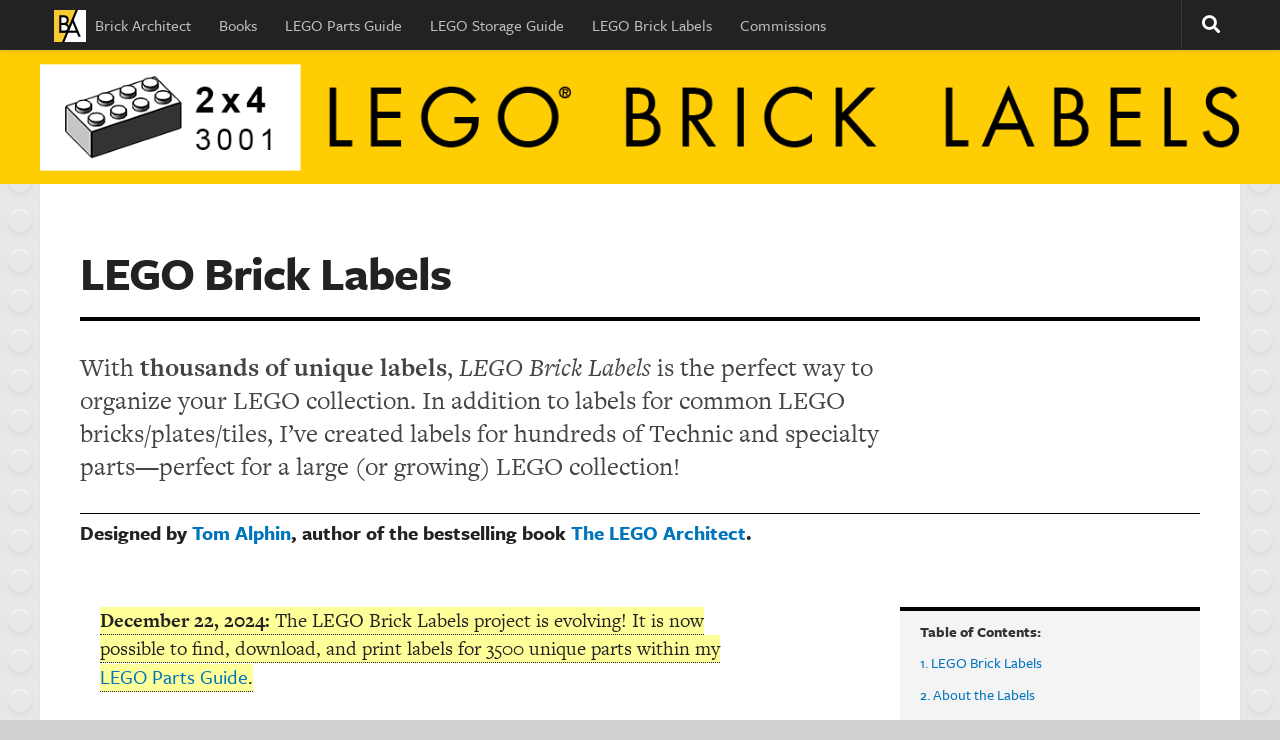

--- FILE ---
content_type: text/html; charset=UTF-8
request_url: https://brickarchitect.com/labels/comment-page-13/
body_size: 43594
content:
<!DOCTYPE html>
<html class="no-js" lang="en-US">
<head>
	<link rel="shortcut icon" sizes="16x16 24x24 32x32 48x48 64x64" href="https://brickarchitect.com/favicon.ico?v=2">
	<link rel="shortcut icon" sizes="256x256" href="https://brickarchitect.com/favicon/256x256.png?v=2">
  <meta charset="UTF-8">
  <meta name="viewport" content="width=device-width, initial-scale=1.0">
  <link rel="profile" href="http://gmpg.org/xfn/11">
  <link rel="pingback" href="https://brickarchitect.com/xmlrpc.php">
          <style id="wfc-base-style" type="text/css">
             .wfc-reset-menu-item-first-letter .navbar .nav>li>a:first-letter {font-size: inherit;}.format-icon:before {color: #5A5A5A;}article .format-icon.tc-hide-icon:before, .safari article.format-video .format-icon.tc-hide-icon:before, .chrome article.format-video .format-icon.tc-hide-icon:before, .safari article.format-image .format-icon.tc-hide-icon:before, .chrome article.format-image .format-icon.tc-hide-icon:before, .safari article.format-gallery .format-icon.tc-hide-icon:before, .safari article.attachment .format-icon.tc-hide-icon:before, .chrome article.format-gallery .format-icon.tc-hide-icon:before, .chrome article.attachment .format-icon.tc-hide-icon:before {content: none!important;}h2#tc-comment-title.tc-hide-icon:before {content: none!important;}.archive .archive-header h1.format-icon.tc-hide-icon:before {content: none!important;}.tc-sidebar h3.widget-title.tc-hide-icon:before {content: none!important;}.footer-widgets h3.widget-title.tc-hide-icon:before {content: none!important;}.tc-hide-icon i, i.tc-hide-icon {display: none !important;}.carousel-control {font-family: "Helvetica Neue", Helvetica, Arial, sans-serif;}.social-block a {font-size: 18px;}footer#footer .colophon .social-block a {font-size: 16px;}.social-block.widget_social a {font-size: 14px;}
        </style>
        <title>LEGO Brick Labels &#8211; BRICK ARCHITECT</title>
<meta name='robots' content='max-image-preview:large' />
<script>document.documentElement.className = document.documentElement.className.replace("no-js","js");</script>
<link rel="alternate" type="application/rss+xml" title="BRICK ARCHITECT &raquo; Feed" href="https://brickarchitect.com/feed/" />
<link rel="alternate" type="application/rss+xml" title="BRICK ARCHITECT &raquo; Comments Feed" href="https://brickarchitect.com/comments/feed/" />
<link id="hu-user-gfont" href="//fonts.googleapis.com/css?family=Raleway:400,300,600" rel="stylesheet" type="text/css"><link rel="alternate" type="application/rss+xml" title="BRICK ARCHITECT &raquo; LEGO Brick Labels Comments Feed" href="https://brickarchitect.com/labels/feed/" />
<link rel="alternate" title="oEmbed (JSON)" type="application/json+oembed" href="https://brickarchitect.com/wp-json/oembed/1.0/embed?url=https%3A%2F%2Fbrickarchitect.com%2Flabels%2F" />
<link rel="alternate" title="oEmbed (XML)" type="text/xml+oembed" href="https://brickarchitect.com/wp-json/oembed/1.0/embed?url=https%3A%2F%2Fbrickarchitect.com%2Flabels%2F&#038;format=xml" />
		<!-- This site uses the Google Analytics by MonsterInsights plugin v9.11.1 - Using Analytics tracking - https://www.monsterinsights.com/ -->
							<script src="//www.googletagmanager.com/gtag/js?id=G-TZFFERGGGH"  data-cfasync="false" data-wpfc-render="false" type="text/javascript" async></script>
			<script data-cfasync="false" data-wpfc-render="false" type="text/javascript">
				var mi_version = '9.11.1';
				var mi_track_user = true;
				var mi_no_track_reason = '';
								var MonsterInsightsDefaultLocations = {"page_location":"https:\/\/brickarchitect.com\/labels\/comment-page-13\/"};
								if ( typeof MonsterInsightsPrivacyGuardFilter === 'function' ) {
					var MonsterInsightsLocations = (typeof MonsterInsightsExcludeQuery === 'object') ? MonsterInsightsPrivacyGuardFilter( MonsterInsightsExcludeQuery ) : MonsterInsightsPrivacyGuardFilter( MonsterInsightsDefaultLocations );
				} else {
					var MonsterInsightsLocations = (typeof MonsterInsightsExcludeQuery === 'object') ? MonsterInsightsExcludeQuery : MonsterInsightsDefaultLocations;
				}

								var disableStrs = [
										'ga-disable-G-TZFFERGGGH',
									];

				/* Function to detect opted out users */
				function __gtagTrackerIsOptedOut() {
					for (var index = 0; index < disableStrs.length; index++) {
						if (document.cookie.indexOf(disableStrs[index] + '=true') > -1) {
							return true;
						}
					}

					return false;
				}

				/* Disable tracking if the opt-out cookie exists. */
				if (__gtagTrackerIsOptedOut()) {
					for (var index = 0; index < disableStrs.length; index++) {
						window[disableStrs[index]] = true;
					}
				}

				/* Opt-out function */
				function __gtagTrackerOptout() {
					for (var index = 0; index < disableStrs.length; index++) {
						document.cookie = disableStrs[index] + '=true; expires=Thu, 31 Dec 2099 23:59:59 UTC; path=/';
						window[disableStrs[index]] = true;
					}
				}

				if ('undefined' === typeof gaOptout) {
					function gaOptout() {
						__gtagTrackerOptout();
					}
				}
								window.dataLayer = window.dataLayer || [];

				window.MonsterInsightsDualTracker = {
					helpers: {},
					trackers: {},
				};
				if (mi_track_user) {
					function __gtagDataLayer() {
						dataLayer.push(arguments);
					}

					function __gtagTracker(type, name, parameters) {
						if (!parameters) {
							parameters = {};
						}

						if (parameters.send_to) {
							__gtagDataLayer.apply(null, arguments);
							return;
						}

						if (type === 'event') {
														parameters.send_to = monsterinsights_frontend.v4_id;
							var hookName = name;
							if (typeof parameters['event_category'] !== 'undefined') {
								hookName = parameters['event_category'] + ':' + name;
							}

							if (typeof MonsterInsightsDualTracker.trackers[hookName] !== 'undefined') {
								MonsterInsightsDualTracker.trackers[hookName](parameters);
							} else {
								__gtagDataLayer('event', name, parameters);
							}
							
						} else {
							__gtagDataLayer.apply(null, arguments);
						}
					}

					__gtagTracker('js', new Date());
					__gtagTracker('set', {
						'developer_id.dZGIzZG': true,
											});
					if ( MonsterInsightsLocations.page_location ) {
						__gtagTracker('set', MonsterInsightsLocations);
					}
										__gtagTracker('config', 'G-TZFFERGGGH', {"forceSSL":"true"} );
										window.gtag = __gtagTracker;										(function () {
						/* https://developers.google.com/analytics/devguides/collection/analyticsjs/ */
						/* ga and __gaTracker compatibility shim. */
						var noopfn = function () {
							return null;
						};
						var newtracker = function () {
							return new Tracker();
						};
						var Tracker = function () {
							return null;
						};
						var p = Tracker.prototype;
						p.get = noopfn;
						p.set = noopfn;
						p.send = function () {
							var args = Array.prototype.slice.call(arguments);
							args.unshift('send');
							__gaTracker.apply(null, args);
						};
						var __gaTracker = function () {
							var len = arguments.length;
							if (len === 0) {
								return;
							}
							var f = arguments[len - 1];
							if (typeof f !== 'object' || f === null || typeof f.hitCallback !== 'function') {
								if ('send' === arguments[0]) {
									var hitConverted, hitObject = false, action;
									if ('event' === arguments[1]) {
										if ('undefined' !== typeof arguments[3]) {
											hitObject = {
												'eventAction': arguments[3],
												'eventCategory': arguments[2],
												'eventLabel': arguments[4],
												'value': arguments[5] ? arguments[5] : 1,
											}
										}
									}
									if ('pageview' === arguments[1]) {
										if ('undefined' !== typeof arguments[2]) {
											hitObject = {
												'eventAction': 'page_view',
												'page_path': arguments[2],
											}
										}
									}
									if (typeof arguments[2] === 'object') {
										hitObject = arguments[2];
									}
									if (typeof arguments[5] === 'object') {
										Object.assign(hitObject, arguments[5]);
									}
									if ('undefined' !== typeof arguments[1].hitType) {
										hitObject = arguments[1];
										if ('pageview' === hitObject.hitType) {
											hitObject.eventAction = 'page_view';
										}
									}
									if (hitObject) {
										action = 'timing' === arguments[1].hitType ? 'timing_complete' : hitObject.eventAction;
										hitConverted = mapArgs(hitObject);
										__gtagTracker('event', action, hitConverted);
									}
								}
								return;
							}

							function mapArgs(args) {
								var arg, hit = {};
								var gaMap = {
									'eventCategory': 'event_category',
									'eventAction': 'event_action',
									'eventLabel': 'event_label',
									'eventValue': 'event_value',
									'nonInteraction': 'non_interaction',
									'timingCategory': 'event_category',
									'timingVar': 'name',
									'timingValue': 'value',
									'timingLabel': 'event_label',
									'page': 'page_path',
									'location': 'page_location',
									'title': 'page_title',
									'referrer' : 'page_referrer',
								};
								for (arg in args) {
																		if (!(!args.hasOwnProperty(arg) || !gaMap.hasOwnProperty(arg))) {
										hit[gaMap[arg]] = args[arg];
									} else {
										hit[arg] = args[arg];
									}
								}
								return hit;
							}

							try {
								f.hitCallback();
							} catch (ex) {
							}
						};
						__gaTracker.create = newtracker;
						__gaTracker.getByName = newtracker;
						__gaTracker.getAll = function () {
							return [];
						};
						__gaTracker.remove = noopfn;
						__gaTracker.loaded = true;
						window['__gaTracker'] = __gaTracker;
					})();
									} else {
										console.log("");
					(function () {
						function __gtagTracker() {
							return null;
						}

						window['__gtagTracker'] = __gtagTracker;
						window['gtag'] = __gtagTracker;
					})();
									}
			</script>
							<!-- / Google Analytics by MonsterInsights -->
		<style id='wp-img-auto-sizes-contain-inline-css' type='text/css'>
img:is([sizes=auto i],[sizes^="auto," i]){contain-intrinsic-size:3000px 1500px}
/*# sourceURL=wp-img-auto-sizes-contain-inline-css */
</style>
<style id='wp-emoji-styles-inline-css' type='text/css'>

	img.wp-smiley, img.emoji {
		display: inline !important;
		border: none !important;
		box-shadow: none !important;
		height: 1em !important;
		width: 1em !important;
		margin: 0 0.07em !important;
		vertical-align: -0.1em !important;
		background: none !important;
		padding: 0 !important;
	}
/*# sourceURL=wp-emoji-styles-inline-css */
</style>
<style id='wp-block-library-inline-css' type='text/css'>
:root{--wp-block-synced-color:#7a00df;--wp-block-synced-color--rgb:122,0,223;--wp-bound-block-color:var(--wp-block-synced-color);--wp-editor-canvas-background:#ddd;--wp-admin-theme-color:#007cba;--wp-admin-theme-color--rgb:0,124,186;--wp-admin-theme-color-darker-10:#006ba1;--wp-admin-theme-color-darker-10--rgb:0,107,160.5;--wp-admin-theme-color-darker-20:#005a87;--wp-admin-theme-color-darker-20--rgb:0,90,135;--wp-admin-border-width-focus:2px}@media (min-resolution:192dpi){:root{--wp-admin-border-width-focus:1.5px}}.wp-element-button{cursor:pointer}:root .has-very-light-gray-background-color{background-color:#eee}:root .has-very-dark-gray-background-color{background-color:#313131}:root .has-very-light-gray-color{color:#eee}:root .has-very-dark-gray-color{color:#313131}:root .has-vivid-green-cyan-to-vivid-cyan-blue-gradient-background{background:linear-gradient(135deg,#00d084,#0693e3)}:root .has-purple-crush-gradient-background{background:linear-gradient(135deg,#34e2e4,#4721fb 50%,#ab1dfe)}:root .has-hazy-dawn-gradient-background{background:linear-gradient(135deg,#faaca8,#dad0ec)}:root .has-subdued-olive-gradient-background{background:linear-gradient(135deg,#fafae1,#67a671)}:root .has-atomic-cream-gradient-background{background:linear-gradient(135deg,#fdd79a,#004a59)}:root .has-nightshade-gradient-background{background:linear-gradient(135deg,#330968,#31cdcf)}:root .has-midnight-gradient-background{background:linear-gradient(135deg,#020381,#2874fc)}:root{--wp--preset--font-size--normal:16px;--wp--preset--font-size--huge:42px}.has-regular-font-size{font-size:1em}.has-larger-font-size{font-size:2.625em}.has-normal-font-size{font-size:var(--wp--preset--font-size--normal)}.has-huge-font-size{font-size:var(--wp--preset--font-size--huge)}.has-text-align-center{text-align:center}.has-text-align-left{text-align:left}.has-text-align-right{text-align:right}.has-fit-text{white-space:nowrap!important}#end-resizable-editor-section{display:none}.aligncenter{clear:both}.items-justified-left{justify-content:flex-start}.items-justified-center{justify-content:center}.items-justified-right{justify-content:flex-end}.items-justified-space-between{justify-content:space-between}.screen-reader-text{border:0;clip-path:inset(50%);height:1px;margin:-1px;overflow:hidden;padding:0;position:absolute;width:1px;word-wrap:normal!important}.screen-reader-text:focus{background-color:#ddd;clip-path:none;color:#444;display:block;font-size:1em;height:auto;left:5px;line-height:normal;padding:15px 23px 14px;text-decoration:none;top:5px;width:auto;z-index:100000}html :where(.has-border-color){border-style:solid}html :where([style*=border-top-color]){border-top-style:solid}html :where([style*=border-right-color]){border-right-style:solid}html :where([style*=border-bottom-color]){border-bottom-style:solid}html :where([style*=border-left-color]){border-left-style:solid}html :where([style*=border-width]){border-style:solid}html :where([style*=border-top-width]){border-top-style:solid}html :where([style*=border-right-width]){border-right-style:solid}html :where([style*=border-bottom-width]){border-bottom-style:solid}html :where([style*=border-left-width]){border-left-style:solid}html :where(img[class*=wp-image-]){height:auto;max-width:100%}:where(figure){margin:0 0 1em}html :where(.is-position-sticky){--wp-admin--admin-bar--position-offset:var(--wp-admin--admin-bar--height,0px)}@media screen and (max-width:600px){html :where(.is-position-sticky){--wp-admin--admin-bar--position-offset:0px}}

/*# sourceURL=wp-block-library-inline-css */
</style><style id='wp-block-paragraph-inline-css' type='text/css'>
.is-small-text{font-size:.875em}.is-regular-text{font-size:1em}.is-large-text{font-size:2.25em}.is-larger-text{font-size:3em}.has-drop-cap:not(:focus):first-letter{float:left;font-size:8.4em;font-style:normal;font-weight:100;line-height:.68;margin:.05em .1em 0 0;text-transform:uppercase}body.rtl .has-drop-cap:not(:focus):first-letter{float:none;margin-left:.1em}p.has-drop-cap.has-background{overflow:hidden}:root :where(p.has-background){padding:1.25em 2.375em}:where(p.has-text-color:not(.has-link-color)) a{color:inherit}p.has-text-align-left[style*="writing-mode:vertical-lr"],p.has-text-align-right[style*="writing-mode:vertical-rl"]{rotate:180deg}
/*# sourceURL=https://brickarchitect.com/wp-includes/blocks/paragraph/style.min.css */
</style>
<style id='global-styles-inline-css' type='text/css'>
:root{--wp--preset--aspect-ratio--square: 1;--wp--preset--aspect-ratio--4-3: 4/3;--wp--preset--aspect-ratio--3-4: 3/4;--wp--preset--aspect-ratio--3-2: 3/2;--wp--preset--aspect-ratio--2-3: 2/3;--wp--preset--aspect-ratio--16-9: 16/9;--wp--preset--aspect-ratio--9-16: 9/16;--wp--preset--color--black: #000000;--wp--preset--color--cyan-bluish-gray: #abb8c3;--wp--preset--color--white: #ffffff;--wp--preset--color--pale-pink: #f78da7;--wp--preset--color--vivid-red: #cf2e2e;--wp--preset--color--luminous-vivid-orange: #ff6900;--wp--preset--color--luminous-vivid-amber: #fcb900;--wp--preset--color--light-green-cyan: #7bdcb5;--wp--preset--color--vivid-green-cyan: #00d084;--wp--preset--color--pale-cyan-blue: #8ed1fc;--wp--preset--color--vivid-cyan-blue: #0693e3;--wp--preset--color--vivid-purple: #9b51e0;--wp--preset--gradient--vivid-cyan-blue-to-vivid-purple: linear-gradient(135deg,rgb(6,147,227) 0%,rgb(155,81,224) 100%);--wp--preset--gradient--light-green-cyan-to-vivid-green-cyan: linear-gradient(135deg,rgb(122,220,180) 0%,rgb(0,208,130) 100%);--wp--preset--gradient--luminous-vivid-amber-to-luminous-vivid-orange: linear-gradient(135deg,rgb(252,185,0) 0%,rgb(255,105,0) 100%);--wp--preset--gradient--luminous-vivid-orange-to-vivid-red: linear-gradient(135deg,rgb(255,105,0) 0%,rgb(207,46,46) 100%);--wp--preset--gradient--very-light-gray-to-cyan-bluish-gray: linear-gradient(135deg,rgb(238,238,238) 0%,rgb(169,184,195) 100%);--wp--preset--gradient--cool-to-warm-spectrum: linear-gradient(135deg,rgb(74,234,220) 0%,rgb(151,120,209) 20%,rgb(207,42,186) 40%,rgb(238,44,130) 60%,rgb(251,105,98) 80%,rgb(254,248,76) 100%);--wp--preset--gradient--blush-light-purple: linear-gradient(135deg,rgb(255,206,236) 0%,rgb(152,150,240) 100%);--wp--preset--gradient--blush-bordeaux: linear-gradient(135deg,rgb(254,205,165) 0%,rgb(254,45,45) 50%,rgb(107,0,62) 100%);--wp--preset--gradient--luminous-dusk: linear-gradient(135deg,rgb(255,203,112) 0%,rgb(199,81,192) 50%,rgb(65,88,208) 100%);--wp--preset--gradient--pale-ocean: linear-gradient(135deg,rgb(255,245,203) 0%,rgb(182,227,212) 50%,rgb(51,167,181) 100%);--wp--preset--gradient--electric-grass: linear-gradient(135deg,rgb(202,248,128) 0%,rgb(113,206,126) 100%);--wp--preset--gradient--midnight: linear-gradient(135deg,rgb(2,3,129) 0%,rgb(40,116,252) 100%);--wp--preset--font-size--small: 13px;--wp--preset--font-size--medium: 20px;--wp--preset--font-size--large: 36px;--wp--preset--font-size--x-large: 42px;--wp--preset--spacing--20: 0.44rem;--wp--preset--spacing--30: 0.67rem;--wp--preset--spacing--40: 1rem;--wp--preset--spacing--50: 1.5rem;--wp--preset--spacing--60: 2.25rem;--wp--preset--spacing--70: 3.38rem;--wp--preset--spacing--80: 5.06rem;--wp--preset--shadow--natural: 6px 6px 9px rgba(0, 0, 0, 0.2);--wp--preset--shadow--deep: 12px 12px 50px rgba(0, 0, 0, 0.4);--wp--preset--shadow--sharp: 6px 6px 0px rgba(0, 0, 0, 0.2);--wp--preset--shadow--outlined: 6px 6px 0px -3px rgb(255, 255, 255), 6px 6px rgb(0, 0, 0);--wp--preset--shadow--crisp: 6px 6px 0px rgb(0, 0, 0);}:where(.is-layout-flex){gap: 0.5em;}:where(.is-layout-grid){gap: 0.5em;}body .is-layout-flex{display: flex;}.is-layout-flex{flex-wrap: wrap;align-items: center;}.is-layout-flex > :is(*, div){margin: 0;}body .is-layout-grid{display: grid;}.is-layout-grid > :is(*, div){margin: 0;}:where(.wp-block-columns.is-layout-flex){gap: 2em;}:where(.wp-block-columns.is-layout-grid){gap: 2em;}:where(.wp-block-post-template.is-layout-flex){gap: 1.25em;}:where(.wp-block-post-template.is-layout-grid){gap: 1.25em;}.has-black-color{color: var(--wp--preset--color--black) !important;}.has-cyan-bluish-gray-color{color: var(--wp--preset--color--cyan-bluish-gray) !important;}.has-white-color{color: var(--wp--preset--color--white) !important;}.has-pale-pink-color{color: var(--wp--preset--color--pale-pink) !important;}.has-vivid-red-color{color: var(--wp--preset--color--vivid-red) !important;}.has-luminous-vivid-orange-color{color: var(--wp--preset--color--luminous-vivid-orange) !important;}.has-luminous-vivid-amber-color{color: var(--wp--preset--color--luminous-vivid-amber) !important;}.has-light-green-cyan-color{color: var(--wp--preset--color--light-green-cyan) !important;}.has-vivid-green-cyan-color{color: var(--wp--preset--color--vivid-green-cyan) !important;}.has-pale-cyan-blue-color{color: var(--wp--preset--color--pale-cyan-blue) !important;}.has-vivid-cyan-blue-color{color: var(--wp--preset--color--vivid-cyan-blue) !important;}.has-vivid-purple-color{color: var(--wp--preset--color--vivid-purple) !important;}.has-black-background-color{background-color: var(--wp--preset--color--black) !important;}.has-cyan-bluish-gray-background-color{background-color: var(--wp--preset--color--cyan-bluish-gray) !important;}.has-white-background-color{background-color: var(--wp--preset--color--white) !important;}.has-pale-pink-background-color{background-color: var(--wp--preset--color--pale-pink) !important;}.has-vivid-red-background-color{background-color: var(--wp--preset--color--vivid-red) !important;}.has-luminous-vivid-orange-background-color{background-color: var(--wp--preset--color--luminous-vivid-orange) !important;}.has-luminous-vivid-amber-background-color{background-color: var(--wp--preset--color--luminous-vivid-amber) !important;}.has-light-green-cyan-background-color{background-color: var(--wp--preset--color--light-green-cyan) !important;}.has-vivid-green-cyan-background-color{background-color: var(--wp--preset--color--vivid-green-cyan) !important;}.has-pale-cyan-blue-background-color{background-color: var(--wp--preset--color--pale-cyan-blue) !important;}.has-vivid-cyan-blue-background-color{background-color: var(--wp--preset--color--vivid-cyan-blue) !important;}.has-vivid-purple-background-color{background-color: var(--wp--preset--color--vivid-purple) !important;}.has-black-border-color{border-color: var(--wp--preset--color--black) !important;}.has-cyan-bluish-gray-border-color{border-color: var(--wp--preset--color--cyan-bluish-gray) !important;}.has-white-border-color{border-color: var(--wp--preset--color--white) !important;}.has-pale-pink-border-color{border-color: var(--wp--preset--color--pale-pink) !important;}.has-vivid-red-border-color{border-color: var(--wp--preset--color--vivid-red) !important;}.has-luminous-vivid-orange-border-color{border-color: var(--wp--preset--color--luminous-vivid-orange) !important;}.has-luminous-vivid-amber-border-color{border-color: var(--wp--preset--color--luminous-vivid-amber) !important;}.has-light-green-cyan-border-color{border-color: var(--wp--preset--color--light-green-cyan) !important;}.has-vivid-green-cyan-border-color{border-color: var(--wp--preset--color--vivid-green-cyan) !important;}.has-pale-cyan-blue-border-color{border-color: var(--wp--preset--color--pale-cyan-blue) !important;}.has-vivid-cyan-blue-border-color{border-color: var(--wp--preset--color--vivid-cyan-blue) !important;}.has-vivid-purple-border-color{border-color: var(--wp--preset--color--vivid-purple) !important;}.has-vivid-cyan-blue-to-vivid-purple-gradient-background{background: var(--wp--preset--gradient--vivid-cyan-blue-to-vivid-purple) !important;}.has-light-green-cyan-to-vivid-green-cyan-gradient-background{background: var(--wp--preset--gradient--light-green-cyan-to-vivid-green-cyan) !important;}.has-luminous-vivid-amber-to-luminous-vivid-orange-gradient-background{background: var(--wp--preset--gradient--luminous-vivid-amber-to-luminous-vivid-orange) !important;}.has-luminous-vivid-orange-to-vivid-red-gradient-background{background: var(--wp--preset--gradient--luminous-vivid-orange-to-vivid-red) !important;}.has-very-light-gray-to-cyan-bluish-gray-gradient-background{background: var(--wp--preset--gradient--very-light-gray-to-cyan-bluish-gray) !important;}.has-cool-to-warm-spectrum-gradient-background{background: var(--wp--preset--gradient--cool-to-warm-spectrum) !important;}.has-blush-light-purple-gradient-background{background: var(--wp--preset--gradient--blush-light-purple) !important;}.has-blush-bordeaux-gradient-background{background: var(--wp--preset--gradient--blush-bordeaux) !important;}.has-luminous-dusk-gradient-background{background: var(--wp--preset--gradient--luminous-dusk) !important;}.has-pale-ocean-gradient-background{background: var(--wp--preset--gradient--pale-ocean) !important;}.has-electric-grass-gradient-background{background: var(--wp--preset--gradient--electric-grass) !important;}.has-midnight-gradient-background{background: var(--wp--preset--gradient--midnight) !important;}.has-small-font-size{font-size: var(--wp--preset--font-size--small) !important;}.has-medium-font-size{font-size: var(--wp--preset--font-size--medium) !important;}.has-large-font-size{font-size: var(--wp--preset--font-size--large) !important;}.has-x-large-font-size{font-size: var(--wp--preset--font-size--x-large) !important;}
/*# sourceURL=global-styles-inline-css */
</style>

<style id='classic-theme-styles-inline-css' type='text/css'>
/*! This file is auto-generated */
.wp-block-button__link{color:#fff;background-color:#32373c;border-radius:9999px;box-shadow:none;text-decoration:none;padding:calc(.667em + 2px) calc(1.333em + 2px);font-size:1.125em}.wp-block-file__button{background:#32373c;color:#fff;text-decoration:none}
/*# sourceURL=/wp-includes/css/classic-themes.min.css */
</style>
<link rel='stylesheet' id='authors-list-css-css' href='https://brickarchitect.com/wp-content/plugins/authors-list/backend/assets/css/front.css?ver=2.0.6.2' type='text/css' media='all' />
<link rel='stylesheet' id='jquery-ui-css-css' href='https://brickarchitect.com/wp-content/plugins/authors-list/backend/assets/css/jquery-ui.css?ver=2.0.6.2' type='text/css' media='all' />
<link rel='stylesheet' id='ppress-frontend-css' href='https://brickarchitect.com/wp-content/plugins/wp-user-avatar/assets/css/frontend.min.css?ver=4.16.8' type='text/css' media='all' />
<link rel='stylesheet' id='ppress-flatpickr-css' href='https://brickarchitect.com/wp-content/plugins/wp-user-avatar/assets/flatpickr/flatpickr.min.css?ver=4.16.8' type='text/css' media='all' />
<link rel='stylesheet' id='ppress-select2-css' href='https://brickarchitect.com/wp-content/plugins/wp-user-avatar/assets/select2/select2.min.css?ver=6.9' type='text/css' media='all' />
<link rel='stylesheet' id='hph-front-style-css' href='https://brickarchitect.com/wp-content/themes/hueman-pro/addons/assets/front/css/hph-front.min.css?ver=1.4.29' type='text/css' media='all' />
<link rel='stylesheet' id='hueman-main-style-css' href='https://brickarchitect.com/wp-content/themes/hueman-pro/assets/front/css/main.min.css?ver=1.4.29' type='text/css' media='all' />
<style id='hueman-main-style-inline-css' type='text/css'>
body { font-family:'Raleway', Arial, sans-serif;font-size:1.00rem }@media only screen and (min-width: 720px) {
        .nav > li { font-size:1.00rem; }
      }.container-inner { max-width: 1200px; }.sidebar .widget { padding-left: 20px; padding-right: 20px; padding-top: 20px; }::selection { background-color: #0075be; }
::-moz-selection { background-color: #0075be; }a,a>span.hu-external::after,.themeform label .required,#flexslider-featured .flex-direction-nav .flex-next:hover,#flexslider-featured .flex-direction-nav .flex-prev:hover,.post-hover:hover .post-title a,.post-title a:hover,.sidebar.s1 .post-nav li a:hover i,.content .post-nav li a:hover i,.post-related a:hover,.sidebar.s1 .widget_rss ul li a,#footer .widget_rss ul li a,.sidebar.s1 .widget_calendar a,#footer .widget_calendar a,.sidebar.s1 .alx-tab .tab-item-category a,.sidebar.s1 .alx-posts .post-item-category a,.sidebar.s1 .alx-tab li:hover .tab-item-title a,.sidebar.s1 .alx-tab li:hover .tab-item-comment a,.sidebar.s1 .alx-posts li:hover .post-item-title a,#footer .alx-tab .tab-item-category a,#footer .alx-posts .post-item-category a,#footer .alx-tab li:hover .tab-item-title a,#footer .alx-tab li:hover .tab-item-comment a,#footer .alx-posts li:hover .post-item-title a,.comment-tabs li.active a,.comment-awaiting-moderation,.child-menu a:hover,.child-menu .current_page_item > a,.wp-pagenavi a{ color: #0075be; }input[type="submit"],.themeform button[type="submit"],.sidebar.s1 .sidebar-top,.sidebar.s1 .sidebar-toggle,#flexslider-featured .flex-control-nav li a.flex-active,.post-tags a:hover,.sidebar.s1 .widget_calendar caption,#footer .widget_calendar caption,.author-bio .bio-avatar:after,.commentlist li.bypostauthor > .comment-body:after,.commentlist li.comment-author-admin > .comment-body:after{ background-color: #0075be; }.post-format .format-container { border-color: #0075be; }.sidebar.s1 .alx-tabs-nav li.active a,#footer .alx-tabs-nav li.active a,.comment-tabs li.active a,.wp-pagenavi a:hover,.wp-pagenavi a:active,.wp-pagenavi span.current{ border-bottom-color: #0075be!important; }.sidebar.s2 .post-nav li a:hover i,
.sidebar.s2 .widget_rss ul li a,
.sidebar.s2 .widget_calendar a,
.sidebar.s2 .alx-tab .tab-item-category a,
.sidebar.s2 .alx-posts .post-item-category a,
.sidebar.s2 .alx-tab li:hover .tab-item-title a,
.sidebar.s2 .alx-tab li:hover .tab-item-comment a,
.sidebar.s2 .alx-posts li:hover .post-item-title a { color: #f9dc54; }
.sidebar.s2 .sidebar-top,.sidebar.s2 .sidebar-toggle,.post-comments,.jp-play-bar,.jp-volume-bar-value,.sidebar.s2 .widget_calendar caption{ background-color: #f9dc54; }.sidebar.s2 .alx-tabs-nav li.active a { border-bottom-color: #f9dc54; }
.post-comments::before { border-right-color: #f9dc54; }
      .search-expand,
              #nav-topbar.nav-container { background-color: #222222}@media only screen and (min-width: 720px) {
                #nav-topbar .nav ul { background-color: #222222; }
              }.is-scrolled #header .nav-container.desktop-sticky,
              .is-scrolled #header .search-expand { background-color: #222222; background-color: rgba(34,34,34,0.90) }.is-scrolled .topbar-transparent #nav-topbar.desktop-sticky .nav ul { background-color: #222222; background-color: rgba(34,34,34,0.95) }#header { background-color: #f9dc54; }
@media only screen and (min-width: 720px) {
  #nav-header .nav ul { background-color: #f9dc54; }
}
        #header #nav-mobile { background-color: #222222; }.is-scrolled #header #nav-mobile { background-color: #222222; background-color: rgba(34,34,34,0.90) }#nav-header.nav-container, #main-header-search .search-expand { background-color: #e1e3e5; }
@media only screen and (min-width: 720px) {
  #nav-header .nav ul { background-color: #e1e3e5; }
}
        #footer-bottom { background-color: #222222; }body {background: #d0d0d0 url(https://brickarchitect.com/wp-content/uploads/2020/04/studless-background-1.png) repeat center top;background-attachment:fixed;}

/*# sourceURL=hueman-main-style-inline-css */
</style>
<link rel='stylesheet' id='theme-stylesheet-css' href='https://brickarchitect.com/wp-content/themes/hueman-pro-thebrickarchitect/style.css?ver=1.0.0' type='text/css' media='all' />
<link rel='stylesheet' id='hueman-font-awesome-css' href='https://brickarchitect.com/wp-content/themes/hueman-pro/assets/front/css/font-awesome.min.css?ver=1.4.29' type='text/css' media='all' />
<script type="text/javascript" src="https://brickarchitect.com/wp-content/plugins/google-analytics-for-wordpress/assets/js/frontend-gtag.min.js?ver=9.11.1" id="monsterinsights-frontend-script-js" async="async" data-wp-strategy="async"></script>
<script data-cfasync="false" data-wpfc-render="false" type="text/javascript" id='monsterinsights-frontend-script-js-extra'>/* <![CDATA[ */
var monsterinsights_frontend = {"js_events_tracking":"true","download_extensions":"doc,pdf,ppt,zip,xls,docx,pptx,xlsx","inbound_paths":"[]","home_url":"https:\/\/brickarchitect.com","hash_tracking":"false","v4_id":"G-TZFFERGGGH"};/* ]]> */
</script>
<script type="text/javascript" src="https://brickarchitect.com/wp-includes/js/jquery/jquery.min.js?ver=3.7.1" id="jquery-core-js"></script>
<script type="text/javascript" src="https://brickarchitect.com/wp-includes/js/jquery/jquery-migrate.min.js?ver=3.4.1" id="jquery-migrate-js"></script>
<script type="text/javascript" src="https://brickarchitect.com/wp-content/plugins/wp-user-avatar/assets/flatpickr/flatpickr.min.js?ver=4.16.8" id="ppress-flatpickr-js"></script>
<script type="text/javascript" src="https://brickarchitect.com/wp-content/plugins/wp-user-avatar/assets/select2/select2.min.js?ver=4.16.8" id="ppress-select2-js"></script>
<link rel="https://api.w.org/" href="https://brickarchitect.com/wp-json/" /><link rel="alternate" title="JSON" type="application/json" href="https://brickarchitect.com/wp-json/wp/v2/pages/843" /><link rel="EditURI" type="application/rsd+xml" title="RSD" href="https://brickarchitect.com/xmlrpc.php?rsd" />
<meta name="generator" content="WordPress 6.9" />
<link rel="canonical" href="https://brickarchitect.com/labels/comment-page-13/#comments" />
<link rel='shortlink' href='https://brickarchitect.com/?p=843' />
    <link rel="preload" as="font" type="font/woff2" href="https://brickarchitect.com/wp-content/themes/hueman-pro/assets/front/webfonts/fa-brands-400.woff2?v=5.15.2" crossorigin="anonymous"/>
    <link rel="preload" as="font" type="font/woff2" href="https://brickarchitect.com/wp-content/themes/hueman-pro/assets/front/webfonts/fa-regular-400.woff2?v=5.15.2" crossorigin="anonymous"/>
    <link rel="preload" as="font" type="font/woff2" href="https://brickarchitect.com/wp-content/themes/hueman-pro/assets/front/webfonts/fa-solid-900.woff2?v=5.15.2" crossorigin="anonymous"/>
  <!--[if lt IE 9]>
<script src="https://brickarchitect.com/wp-content/themes/hueman-pro/assets/front/js/ie/html5shiv-printshiv.min.js"></script>
<script src="https://brickarchitect.com/wp-content/themes/hueman-pro/assets/front/js/ie/selectivizr.js"></script>
<![endif]-->
<link rel="icon" href="https://brickarchitect.com/wp-content/uploads/2020/04/cropped-396x512-BrickArchitect-Logo-normal-32x32.png" sizes="32x32" />
<link rel="icon" href="https://brickarchitect.com/wp-content/uploads/2020/04/cropped-396x512-BrickArchitect-Logo-normal-192x192.png" sizes="192x192" />
<link rel="apple-touch-icon" href="https://brickarchitect.com/wp-content/uploads/2020/04/cropped-396x512-BrickArchitect-Logo-normal-180x180.png" />
<meta name="msapplication-TileImage" content="https://brickarchitect.com/wp-content/uploads/2020/04/cropped-396x512-BrickArchitect-Logo-normal-270x270.png" />
<!-- BEGIN Adobe Fonts for WordPress --><script>
  (function(d) {
    var config = {
      kitId: 'zgc3wto',
      scriptTimeout: 3000,
      async: true
    },
    h=d.documentElement,t=setTimeout(function(){h.className=h.className.replace(/\bwf-loading\b/g,"")+" wf-inactive";},config.scriptTimeout),tk=d.createElement("script"),f=false,s=d.getElementsByTagName("script")[0],a;h.className+=" wf-loading";tk.src='https://use.typekit.net/'+config.kitId+'.js';tk.async=true;tk.onload=tk.onreadystatechange=function(){a=this.readyState;if(f||a&&a!="complete"&&a!="loaded")return;f=true;clearTimeout(t);try{Typekit.load(config)}catch(e){}};s.parentNode.insertBefore(tk,s)
  })(document);
</script><!-- END Adobe Fonts for WordPress -->            <style id="appearing-animation-css" type="text/css">
                   /* Bottom to top keyframes */
                  @-webkit-keyframes btt-fade-in {
                        from{ -webkit-transform: translate3d(0, 100%, 0); opacity: 0; }
                        99% { -webkit-transform: translate3d(0, 0, 0); }
                        to { opacity: 1; }
                  }
                  @-moz-keyframes btt-fade-in {
                        from{ -moz-transform: translate3d(0, 100%, 0); opacity: 0; }
                        99% { -moz-transform: translate3d(0, 0, 0); }
                        to { opacity: 1; }
                  }

                  @-o-keyframes btt-fade-in {
                        from{ -o-transform: translate3d(0, 100%, 0); opacity: 0; }
                        99% { -o-transform: translate3d(0, 0, 0); }
                        to { opacity: 1; }
                  }

                  @keyframes btt-fade-in {
                        from { transform: translate3d(0, 100%, 0); opacity: 0; }
                        99% { transform: translate3d(0, 0, 0); }
                        to { opacity: 1; }
                  }
                  /*
                  * Hack: since ie11 doesn't animate 3d transforms in the right way
                  * with this specific vendor we override the non prefixes keyframes btt-in
                  * only for ms
                  */
                  @-ms-keyframes btt-fade-in {
                        from { transform: translate(0, 100%);  opacity: 0; }
                        99% { transform: translate(0, 0); }
                        to { opacity: 1; }
                  }



                  /* to allow the post-inner border and box shadow */
                  #grid-wrapper .grid-item  { overflow: visible; }

                  /* apply the overflow hidden to the post-inner as we had to remove from the article.grid-item
                  * see rule above
                  */
                  #grid-wrapper .post-row  {  overflow: hidden; }
                  /* apply the overflow hidden to the post-inner as we had to remove from the article.grid-item
                  * see rule above
                  */
                  #grid-wrapper .grid-item .post-inner {
                        overflow: hidden;
                        opacity: 0;
                        -webkit-animation-duration: 0.8s;
                           -moz-animation-duration: 0.8s;
                             -o-animation-duration: 0.8s;
                                animation-duration: 0.8s;
                        -webkit-perspective: 1000;
                        -webkit-backface-visibility: hidden;
                           -moz-backface-visibility: hidden;
                             -o-backface-visibility: hidden;
                            -ms-backface-visibility: hidden;
                                backface-visibility: hidden;
                  -webkit-animation-timing-function: ease-in-out;
                     -moz-animation-timing-function: ease-in-out;
                       -o-animation-timing-function: ease-in-out;
                          animation-timing-function: ease-in-out;
                        -webkit-animation-fill-mode: forwards;
                           -moz-animation-fill-mode: forwards;
                             -o-animation-fill-mode: forwards;
                                animation-fill-mode: forwards;
                  }

                  /*
                  * Consider to use modernizr for feature detection
                  */
                  .no-cssanimations #grid-wrapper .grid-item .post-inner { opacity: 1;}

                  /*
                  * .start_animation here is "hardcoded",
                  * we might want to have different animations in the future
                  */
                  #grid-wrapper .grid-item .post-inner.start_animation {
                        -webkit-animation-name: btt-fade-in;
                           -moz-animation-name: btt-fade-in;
                             -o-animation-name: btt-fade-in;
                                animation-name: btt-fade-in;
                                overflow: hidden;
                  }

                  #grid-wrapper .grid-item .post-inner.end_animation {opacity: 1;}

            </style>
                        <style id="grids-css" type="text/css">
                .post-list .grid-item {float: left; }
                .cols-1 .grid-item { width: 100%; }
                .cols-2 .grid-item { width: 50%; }
                .cols-3 .grid-item { width: 33.3%; }
                .cols-4 .grid-item { width: 25%; }
                @media only screen and (max-width: 719px) {
                      #grid-wrapper .grid-item{
                        width: 100%;
                      }
                }
            </style>
                        <style id="infinite-css" type="text/css">

                  #grid-wrapper.post-list.group [class*="infinite-view-"] {
                        float: left;
                        width: 100%;
                  }


                  /* reset */
                  .post-list [class*="infinite-view-"] .post-row:last-child {
                      border-bottom: 1px solid #eee;
                      margin-bottom: 30px;
                  }

                  .post-list [class*="infinite-view-"]:last-of-type .post-row:last-child {
                      border-width: 0px;
                      margin-bottom: 0px;
                  }

                  /* add a little space at the bottom for the infinite handle button displayed in absolute positioning */
                  .hu-infinite-scroll-on #grid-wrapper {
                    padding-bottom: 50px;
                  }
                  #infinite-handle {
                      text-align: center;
                      width: 100%;
                      position: absolute;
                      bottom: 30px;
                  }
                  #infinite-handle .btn-skin {
                    background-color: #0075be;
                  }
                  #infinite-handle a {
                      text-transform: uppercase;
                      font-size: 0.9em;
                  }
                  #infinite-handle a:hover{
                    color: #fff;
                    text-decoration: underline;
                  }

            </style>
            </head>

<body class="wp-singular page-template-default page page-id-843 page-parent wp-theme-hueman-pro wp-child-theme-hueman-pro-thebrickarchitect col-1c full-width topbar-enabled mobile-sidebar-hide header-desktop-sticky hueman-pro-1-4-29-with-child-theme hu-links-not-underlined chrome hu-infinite-scroll-on">

<div id="wrapper">

  
  
<header id="header" style="background-color: 

#ffcd03

" class="both-menus-mobile-on two-mobile-menus both_menus header-ads-desktop  topbar-transparent">
  
        <nav class="nav-container group desktop-menu desktop-sticky " id="nav-topbar" data-menu-id="header-1">
                <!-- <div class="ham__navbar-toggler collapsed" aria-expanded="false">
          <div class="ham__navbar-span-wrapper">
            <span class="ham-toggler-menu__span"></span>
          </div>
        </div> -->
        <button class="ham__navbar-toggler-two collapsed" title="Menu" aria-expanded="false">
          <span class="ham__navbar-span-wrapper">
            <span class="line line-1"></span>
            <span class="line line-2"></span>
            <span class="line line-3"></span>
          </span>
        </button>
              <div class="nav-text"></div>
  <div class="topbar-toggle-down">
    <i class="fas fa-angle-double-down" aria-hidden="true" data-toggle="down" title="Expand menu"></i>
    <i class="fas fa-angle-double-up" aria-hidden="true" data-toggle="up" title="Collapse menu"></i>
  </div>
  <div class="nav-wrap container">
    <ul id="menu-topbar2024" class="nav container-inner group"><li id="menu-item-21590" class="menu-item menu-item-type-custom menu-item-object-custom menu-item-home menu-item-21590"><a href="http://brickarchitect.com/" title="LEGO Architecture News @ brickarchitect.com"><img src="https://brickarchitect.com/favicon/64x64.png" width=32 height=32 style="vertical-align:middle; margin-top:-15px;margin-bottom:-12px; margin-right:5px" /> Brick Architect</a></li>
<li id="menu-item-21594" class="menu-item menu-item-type-custom menu-item-object-custom menu-item-21594"><a href="https://brickarchitect.com/books">Books</a></li>
<li id="menu-item-21592" class="menu-item menu-item-type-custom menu-item-object-custom menu-item-21592"><a href="https://brickarchitect.com/parts">LEGO Parts Guide</a></li>
<li id="menu-item-21591" class="menu-item menu-item-type-custom menu-item-object-custom menu-item-21591"><a href="https://brickarchitect.com/guide" title="Lear">LEGO Storage Guide</a></li>
<li id="menu-item-21593" class="menu-item menu-item-type-custom menu-item-object-custom menu-item-21593"><a href="https://brickarchitect.com/labels">LEGO Brick Labels</a></li>
<li id="menu-item-21595" class="menu-item menu-item-type-custom menu-item-object-custom menu-item-21595"><a href="https://brickarchitect.com/commissions">Commissions</a></li>
</ul>  </div>
      <div id="topbar-header-search" class="container">
      <div class="container-inner">
        <button class="toggle-search"><i class="fas fa-search"></i></button>
        <div class="search-expand">
          <div class="search-expand-inner"><form role="search" method="get" id="searchform" class="searchform" action="https://brickarchitect.com/">
				<div>
					<label class="screen-reader-text" for="s">Search for:</label>
					<input type="text" value="" name="s" id="s" />
					<input type="submit" id="searchsubmit" value="Search" />
				</div>
			</form></div>
        </div>
      </div><!--/.container-inner-->
    </div><!--/.container-->
  
</nav><!--/#nav-topbar-->  
  <div class="container group">
        <div class="container-inner">

                    <!---<div class="group pad central-header-zone">
                  <div class="logo-tagline-group">
                      <p class="site-title">                  <a class="custom-logo-link" href="https://brickarchitect.com/" rel="home" title="BRICK ARCHITECT | Home page">BRICK ARCHITECT</a>                </p>                                        </div>

                                </div>--->
      
      
		<div id="header-image-wrap">
											<a href="https://brickarchitect.com/labels/" rel="home">
							<img class="site-image" src="https://brickarchitect.com/content/theme/header-bricklabels-black.png" alt="The Brick Architect: LEGO Brick Labels">
						</a>
							</div>
	
    </div><!--/.container-inner-->
      </div><!--/.container-->

</header><!--/#header-->
  
  <div class="container" id="page">
    <div class="container-inner">
            <div class="main">
        <div class="main-inner group">
          

              <main class="content" id="content">
          <!---
    <div class="page-title pad group">
          	    		<h1>LEGO Brick Labels</h1>
    	
    </div>
--->

          <div class="hu-pad group">
            
  <article class="group post-843 page type-page status-publish hentry">

    
    <div class="entry themeform">
      <div class="synopsis">
<h1 class="post-title"><span id="lego_brick_labels">LEGO Brick Labels</span></h1>
<div class="overview">With <strong>thousands of unique labels</strong>, <em>LEGO Brick Labels</em> is the perfect way to organize your LEGO collection. In addition to labels for common LEGO bricks/plates/tiles, I&#8217;ve created labels for hundreds of Technic and specialty parts—perfect for a large (or growing) LEGO collection!</div>
<div class="byline">Designed by <a href="https://brickarchitect.com/author/tomalphin/">Tom Alphin</a>, author of the bestselling book <a href="http://brickarchitect.com/book/">The LEGO Architect</a>.</div>
</div>
<div class="related">
<section class="related-content">
<p><span class="highlight"><strong>December 22, 2024:</strong> The LEGO Brick Labels project is evolving! It is now possible to find, download, and print labels for 3500 unique parts within my <a href="https://brickarchitect.com/parts" target="_blank">LEGO Parts Guide</a>.</span></p>
<div id="attachment_21673" class="wp-caption alignleft"><a href="https://brickarchitect.com/parts"><img  fetchpriority="high" decoding="async" aria-describedby="caption-attachment-21673"  src="[data-uri]" data-src="https://brickarchitect.com/wp-content/uploads/2024/12/Brick_Architect-LEGO_Brick_Labels_in_Parts_Guide-cropped-620x315.jpg"  alt="Click on link in LEGO Parts Guide to print a label using a compatible Brother P-Touch Printer." width="620" height="315" class="size-large wp-image-21673" data-srcset="https://brickarchitect.com/wp-content/uploads/2024/12/Brick_Architect-LEGO_Brick_Labels_in_Parts_Guide-cropped-620x315.jpg 620w, https://brickarchitect.com/wp-content/uploads/2024/12/Brick_Architect-LEGO_Brick_Labels_in_Parts_Guide-cropped-300x153.jpg 300w, https://brickarchitect.com/wp-content/uploads/2024/12/Brick_Architect-LEGO_Brick_Labels_in_Parts_Guide-cropped-140x71.jpg 140w, https://brickarchitect.com/wp-content/uploads/2024/12/Brick_Architect-LEGO_Brick_Labels_in_Parts_Guide-cropped-768x391.jpg 768w, https://brickarchitect.com/wp-content/uploads/2024/12/Brick_Architect-LEGO_Brick_Labels_in_Parts_Guide-cropped-1536x781.jpg 1536w, https://brickarchitect.com/wp-content/uploads/2024/12/Brick_Architect-LEGO_Brick_Labels_in_Parts_Guide-cropped-1200x610.jpg 1200w, https://brickarchitect.com/wp-content/uploads/2024/12/Brick_Architect-LEGO_Brick_Labels_in_Parts_Guide-cropped-720x366.jpg 720w, https://brickarchitect.com/wp-content/uploads/2024/12/Brick_Architect-LEGO_Brick_Labels_in_Parts_Guide-cropped-520x264.jpg 520w, https://brickarchitect.com/wp-content/uploads/2024/12/Brick_Architect-LEGO_Brick_Labels_in_Parts_Guide-cropped-320x163.jpg 320w, https://brickarchitect.com/wp-content/uploads/2024/12/Brick_Architect-LEGO_Brick_Labels_in_Parts_Guide-cropped.jpg 1860w" data-sizes="(max-width: 620px) 100vw, 620px" /></a><p id="caption-attachment-21673" class="wp-caption-text">Download labels from The LEGO Parts Guide and print them with a compatible Brother P-Touch Printer.</p></div>
<p><span class="highlight">This includes all of the parts included in the previous release, <a href="https://brickarchitect.com/parts/new-parts.php?legacylabels=40" target="_blank">375 new parts (and counting)</a> with custom names to match the rest of the LEGO Brick Labels collection, and thousands of additional labels using names which have not been normalized yet.  You will also find many new parts for 2024 and a ton of vintage parts as well.  </span></p>
<p>		<!---
		

<p><span class="highlight"><strong>December 26, 2023:</strong> Version 40 adds <strong>120 new labels</strong> for a total of 1802 unique parts!  This includes many brand new parts for 2023 and additional parts from 2022 which have become more popular this year.  It also includes and parts from earlier years that have shown longevity, even if they are not used in all that many sets in a given year.</span></p>


		
		[caption id="attachment_19567" align="alignleft" width="620"]<a href="https://brickarchitect.com/wp-content/uploads/2023/12/New_In_v40.png"><img  decoding="async"  src="[data-uri]" data-src="https://brickarchitect.com/wp-content/uploads/2023/12/New_In_v40-620x628.png"  alt="Version 40 adds labels for 120 new parts and updates to 14 existing parts." width="620" height="628" class="size-large wp-image-19567" data-srcset="https://brickarchitect.com/wp-content/uploads/2023/12/New_In_v40-620x628.png 620w, https://brickarchitect.com/wp-content/uploads/2023/12/New_In_v40-300x304.png 300w, https://brickarchitect.com/wp-content/uploads/2023/12/New_In_v40-140x142.png 140w, https://brickarchitect.com/wp-content/uploads/2023/12/New_In_v40-768x778.png 768w, https://brickarchitect.com/wp-content/uploads/2023/12/New_In_v40-1516x1536.png 1516w, https://brickarchitect.com/wp-content/uploads/2023/12/New_In_v40-2021x2048.png 2021w, https://brickarchitect.com/wp-content/uploads/2023/12/New_In_v40-1184x1200.png 1184w, https://brickarchitect.com/wp-content/uploads/2023/12/New_In_v40-720x730.png 720w, https://brickarchitect.com/wp-content/uploads/2023/12/New_In_v40-520x527.png 520w, https://brickarchitect.com/wp-content/uploads/2023/12/New_In_v40-320x324.png 320w" data-sizes="(max-width: 620px) 100vw, 620px" /></a> Version 40 adds labels for 120 new parts and updates to 14 existing parts.[/caption]
		---></p>
</section>
<aside class="related-aside"><div id="toc_container" class="no_bullets"><p class="toc_title">Table of Contents:</p><ul class="toc_list"><li><a href="#lego_brick_labels"><span class="toc_number toc_depth_1">1</span> LEGO Brick Labels</a></li><li><a href="#about_the_labels"><span class="toc_number toc_depth_1">2</span> About the Labels</a></li><li><a href="#download_lego_brick_labels"><span class="toc_number toc_depth_1">3</span> Download LEGO Brick Labels</a></li><li><a href="#support_lego_brick_labels"><span class="toc_number toc_depth_1">4</span> Support LEGO Brick Labels</a></li><li><a href="#compatible_brother_label_printers"><span class="toc_number toc_depth_1">5</span> Compatible Brother Label Printers</a></li><li><a href="#how_to_print_lego_brick_labels"><span class="toc_number toc_depth_1">6</span> How to Print LEGO Brick Labels</a></li><li><a href="#faq"><span class="toc_number toc_depth_1">7</span> FAQ</a></li><li><a href="#lego_brick_storage"><span class="toc_number toc_depth_1">8</span> LEGO Brick Storage</a></li><li><a href="#history_of_lego_brick_labels"><span class="toc_number toc_depth_1">9</span> History of LEGO Brick Labels</a></li></ul></div>
</aside>
</div>
<p><!--- Organize your LEGO using the most complete label collection designed exclusively for LEGO bricks. Print the <strong>LEGO Brick Labels</strong> that you need at home and get organized. ---></p>
<h1><span id="about_the_labels">About the Labels</span></h1>
<p>LEGO Brick Labels were carefully designed for <a href="https://brickarchitect.com/r/brother-current" target="_blank" rel="noopener noreferrer">Brother P-touch label printers</a>, which I selected because the labels are printed on durable plastic tape with a strong adhesive.  (You can move them to a different container <a href="https://brickarchitect.com/storage/">as your storage system evolves</a>.)</p>
<div id="attachment_854" class="wp-caption alignleft"><a href="https://brickarchitect.com/r/akromils64" target="_blank" rel="noopener noreferrer"><img  decoding="async" aria-describedby="caption-attachment-854"  src="[data-uri]" data-src="http://brickarchitect.com/wp-content/uploads/2015/10/IMG_9619-600x300.jpg"  alt="Labels make it easier to sort and find your LEGO bricks. (Labels shown on Akro-mils 64-drawer cabinet.)" width="600" height="300" class="size-large wp-image-854" data-srcset="https://brickarchitect.com/wp-content/uploads/2015/10/IMG_9619-600x300.jpg 600w, https://brickarchitect.com/wp-content/uploads/2015/10/IMG_9619-1200x600.jpg 1200w, https://brickarchitect.com/wp-content/uploads/2015/10/IMG_9619-140x70.jpg 140w, https://brickarchitect.com/wp-content/uploads/2015/10/IMG_9619-300x150.jpg 300w, https://brickarchitect.com/wp-content/uploads/2015/10/IMG_9619-768x384.jpg 768w, https://brickarchitect.com/wp-content/uploads/2015/10/IMG_9619-620x310.jpg 620w, https://brickarchitect.com/wp-content/uploads/2015/10/IMG_9619-150x75.jpg 150w, https://brickarchitect.com/wp-content/uploads/2015/10/IMG_9619-720x360.jpg 720w, https://brickarchitect.com/wp-content/uploads/2015/10/IMG_9619.jpg 1600w" data-sizes="(max-width: 600px) 100vw, 600px" /></a><p id="caption-attachment-854" class="wp-caption-text">Labels make it easier to sort and find your LEGO bricks.  (Labels shown on Akro-mils 64-drawer cabinet.)</p></div>
<p>The labels are designed to work with a wide range of storage solutions, including my favorite: The affordable <a href="http://brickarchitect.com/r/akromils64" target="_blank" rel="noopener noreferrer">64-drawer cabinets</a> by Akro-Mils.  When printed on <a href="https://brickarchitect.com/r/brother-tape-12mm" target="_blank" rel="noopener noreferrer">&frac12;&Prime; (12 mm) laminated tape</a>, each label is less than 2&Prime; (5 cm) wide.</p>
<div id="attachment_959" class="wp-caption aligncenter"><img  loading="lazy" decoding="async" aria-describedby="caption-attachment-959"  src="[data-uri]" data-src="https://brickarchitect.com/wp-content/uploads/2015/10/sample-clip-plate-600x61.png"  alt="Sample Labels" width="600" height="61" class="size-large wp-image-959" data-srcset="https://brickarchitect.com/wp-content/uploads/2015/10/sample-clip-plate.png 600w, https://brickarchitect.com/wp-content/uploads/2015/10/sample-clip-plate-140x14.png 140w, https://brickarchitect.com/wp-content/uploads/2015/10/sample-clip-plate-300x31.png 300w, https://brickarchitect.com/wp-content/uploads/2015/10/sample-clip-plate-150x15.png 150w" data-sizes="auto, (max-width: 600px) 100vw, 600px" /><p id="caption-attachment-959" class="wp-caption-text">Each label features a high-contrast image of the LEGO part.</p></div>
<p>Each label includes a picture, simplified part name, and the part number to help you find parts quickly!  (Custom high-contrast images were created for each part to ensure they look great when printed.)</p>
<h1><span id="download_lego_brick_labels">Download LEGO Brick Labels</span></h1>
<p>The collection has been organized into groups of related LEGO elements, like basic bricks, slopes, hinges, curves, Technic, and more. This makes it easier to quickly find the labels you need!</p>
<p><!---

<p>Many of the groups contain around 64 labels, which is the number of drawers in the highly recommended <a href="http://brickarchitect.com/r/akromils64" target="_blank" rel="noopener noreferrer">Akro-Mils 64-drawer</a> cabinet.  Over time, you may want to rearrange into slightly different groupings, especially those parts that you use most frequently.</p>

---></p>
<p class="list-heading larger">Download LEGO Brick Labels (Version 40)</p>
<ul>
<li class="icon zip"><span class="highlight larger"><strong>Download Now:</strong> <a href="https://brickarchitect.com/files/LEGO_BRICK_LABELS.zip">LEGO_BRICK_LABELS.zip</a></span><br /><em class="smaller">Download the &#8216;zip&#8217; file if you already have a compatible Brother Label Printer.  (You will need to install the &#8216;P-touch Editor&#8217; application on your PC/Mac.)</em></li>
<li class="icon pdf"><span class="larger"><strong>Preview (PDF):</strong> <a href="https://brickarchitect.com/files/LEGO_BRICK_LABELS-CONTACT_SHEET.pdf">LEGO_BRICK_LABELS-CONTACT_SHEET.pdf</a></span><br /><em class="smaller">Download the &#8216;PDF&#8217; file to preview to the entire collection, use my categories as a starting point for your LEGO organization project, or to print a few of the labels on paper (before investing in a label printer).</em></li>
</ul>
<p><em>Further down on this page, you will find a <a href="#compatible_brother_label_printers">list of compatible printers</a>, and <a href="#how_to_print_lego_brick_labels">detailed instructions</a> to help you print these labels. </em></p>
<h1><span id="support_lego_brick_labels">Support LEGO Brick Labels</span></h1>
<p>The easiest way to show your support is by sharing LEGO Brick Labels with other LEGO Artists! Please also consider using the referral links on this page when shopping at <a href="http://brickarchitect.com/r/legoshop" rel="noopener noreferrer" target="_blank">lego.com</a> or <a href="http://brickarchitect.com/r/amazon" rel="noopener noreferrer" target="_blank">amazon.com</a>—it helps!</p>
<h2>Become a Patron </h2>
<p><strong>You can also support LEGO Brick Labels by making a <a href="https://www.patreon.com/bricklabels" rel="noopener" target="_blank">donation</a>!</strong></p>
<div class="related">
<section class="related-content">
<p class="list-heading">Patrons get:</p>
<ul>
<li>Early access to new labels.</li>
<li>Opportunity to request new labels.</li>
<li>Public recognition on this page!</li>
</ul>
</section>
<aside class="related-aside">
<p><em>Some rewards are limited to higher membership tiers.</em></p>
</aside>
</div>
<p><strong>If you are able to make a donation to support LEGO Brick Labels project, please visit <a href="https://www.patreon.com/bricklabels" rel="noopener" target="_blank"><strong>patreon.com to subscribe</strong></a>!</strong></p>
<p><!--- CURRENT PATRONS HERE.... ---></p>
<h2>Current Patrons</h2>
<div class="related">
<section class="related-content">
<p class="list-heading">LEGO Brick Labels is supported by the following patrons:</p>
<p>Peter Middelkoop, Karl Reinsch, Doug Raas, Pam Stone, Marci Hollingsworth, Kenneth Simons, dgh3d, Daniel Gladstone, Mark Gruen, Larry Bak, Dana Onifer, Yael K. Miller, Marc Brunner, Dave Schefcik (BrickNerd), Paul Osentowski, Greg Hutcheson, The Happy Wife of Stephen Cohen, William McEvoy, Linda M, Theresa Robeson, Fred McCassey, ClikClackBrick, Mark Lange, David Bédard-Barrette, Ed Bartkus, Derek Adair, Rob Burnett, Gerald Aungst, Kristina Corey, Jay McClure, Carlo Fornasari De Silvi, Thomas Wolters, Barbara McCann, Tom Hamlyn, Tom Boyd, Karl, Stacey Edwards, Erich Nielsen, Ewan Tinitali, Joshua Chase, Bruce Bebow, Wendry Dreier, Katherine Shaw, Nicola Rippon, MsFarkelBrix, Allen Lipson, Husnah J, Robert Jonjock, Briar, Amy Gembala, John, Nancy Johnson, musicon, Elizabeth Schneider, Corey Schofield, Dr_Paul, Michael Dean, David Wiggins, Jeremy Warner, Chris Hahn, Michael Hudson, Kevin ONeil, Mark Bakunas, Antonio Serra, Christopher P Rahaim, Marnie, Warren Elsmore, Christopher Kokinos, Tony Macartney, RR Cady, coffee, Marty Beveridge, Mark Anderson, YouBrick, Tommy Kooi, Torleif Småback, Yves Guyaux, Tone Knee, Timothy Kemperle, Ron Redelijkheid, Frank W Fieszel, Michi Stalder, Tom Crawford, Carol Wynn, FnNinja, Michael Tupper, Patrícia Blais, Lisa Rutter, Gary Jones, Susan Pagano, Carolina Mondello, Ronald Hayden, Mikey, DarthTower, Debbie Boice, Jim Scott-McCollum, Kirstin J Tysver, ImmerFertig, Alan, Andy Beyard, Dave Buddy Byrne, Daniel Autino, Katy, Carl Frede Stephansen, djlanie, Guy Lambert, Sherre Kelly, Mark Blessing, Andrew Ash, Stephen Scott, Martha Richardson, Danielle Catanese, Patrick S McGovern, Roy Harris, Kristof Vercammen, Susan Birren, Des Hill, MikeF, Brad Sweet, Donna Schuler, Rebecca Hoch, Mason Turner, Jen Nifer Braley, Herodotus, Norm Prokup, Kyle Beasley, WR Tyler, Trisha Green, Hayley, Daniel Bulau, Connor Kestrel, Kim Hawksworth, Wim Decorte, Eddie Echols, Rebecca, Michael MacLean, AngC, Cat Paget, Canucklehead, John Woodson, Jeff Snider, Ksuper18, Aber, Mike Bays, Neil Webber, Gabriele Falistocco, Jessica Gorrell, Ronald Aronica, Kathryn Ventura-Donahue, Wayne Sheffield, John Lawrence, Frédérique van Egmond, Joel Corbo, Amy Back, Timothy Rueger, Aaron Christian, ian threadgate, Tammy Dusek, Sam, Tess McGraw, LisaY, Jutta Hofer, Steen Ritter, Michael Bammel, Shane Rhodes, Patrick Dorris, TeenyTinyTina24, Daniel Heiden, Roland Schneider, Butch, John Peebles, Wm. Thomas Richards, III, Old White Guy, Merlin_r68, v33pos, Fred Westfall, DAWN, Keigo Kiyohara, Andrew James, Geoff Harmon, librarian, Chol Ley, Martin Gafner, Thomas Borowski, Jeff Snyder, Tim Chrismer, Charlie Pianko, Sonia Perron, Sandra Kinney, andrea, tim dalton, Robert Minarik, Eric Arnold, Bedlam Bricks, ARTEX, Thanaloge, Gordon Munro, Thijs Peterkamp, Lorna Swindell, Daniel Figueiredo, Darius Xzalibur, LizB, Karen Engelkenjohn, Paula Shirley, jeff, Stacey Edwards, Dean, Mike Martin, Dee, Scott Preston, Hiatt Allen, Keith wooly, Kel Medbury, Manie Hayes, Charles Scribner, Kaylee teece, Anand Singh, Cory Elmendorf, Eric, Nathan Olson, Danielle Skilling, Richard, Phil Stapleton, theheathernet, Jonathan White, Costa Spiteri, Fiona Stewart, Kim Krueger Blackhorse, Keith, Jamie Landry, NEETenshi , James Botten, Dustin Ray Shannon, Francois de Bellefeuille, TangoMosaic, Emily Mushegan, Dom C, Loren Saele, Bob Duco, richard schmidt, Jimmy Principe, Sean, Roman Beck, Branko Arzenšek, Ronda, Jacob.</p>
<p><em><strong>Your support makes a huge difference!</strong> It encourages me to update the collection as quickly as possible, and supports me in ordering new parts that I do not have to ensure that they look great in the collection.</em></p>
</section>
<aside class="related-aside">
<p><em>This list was updated on December 19, 2025 to include current <a href="https://www.patreon.com/bricklabels" rel="noopener" target="_blank">supporters at the &#8216;Patron&#8217; level or higher</a>.</em></p>
</aside>
</div>
<div class="callout">
<h1>Subscribe for even more labels!</h1>
<img  loading="lazy" decoding="async" style="float:left; margin-right: 16px; margin-top: 10px"  src="[data-uri]" data-src="https://brickarchitect.com/content/theme/subscribe2.png"  width="111" height="90" /><p>Subscribe to the Brick Architect newsletter for early access to exclusive content, the latest articles, and updates to the <a href="https://brickarchitect.com/labels/">Printable LEGO Brick Labels</a>, <a href="https://brickarchitect.com/guide/">LEGO Storage Guide</a>, and my book <a href="https://brickarchitect.com/book/">The LEGO Architect</a>.</p>

<form action="https://brickarchitect.com/sendy/subscribe" method="POST" accept-charset="utf-8">
<div style="float: left; padding: 5px 10px 5px 0px;"><input type="checkbox" name="gdpr" id="gdpr" /><strong>&nbsp;I give Brick Architect consent</strong> to send email using the information provided in this form.</div>
<br style="clear: left;">
<div style="float: left; padding: 5px 10px 5px 0px;"><input type="text" name="name" id="name" class="subscribe" placeholder="Your Name" /></div>
<div style="float: left; padding: 5px 10px 5px 0px;"><input type="email" name="email" id="email"  class="subscribe" placeholder="Your email address" /></div>
<div class="honeybucket"><label for="hp">HP</label><br/><input type="text" name="hp" id="hp"/></div>
<div style="float: left; padding: 5px 10px 5px 0px;"><input class="subscribe" id="submit" type="submit" value="Subscribe" /></div>
<br style="clear: left;">

<div class="smaller" style="float: left; padding: 20px 10px 5px 0px;"><em><strong>What to expect</strong>: Brick Architect is committed to respecting your personal data and privacy, in accordance with our <a href="https://brickarchitect.com/about/#privacy_policy">Privacy Policy</a>. Please feel free to unsubscribe at any time using the link at the bottom of every email we send.</em></div>
<br style="clear: left;">

<input type="hidden" name="list" value="3KiKyMiEybQ6e6C2qAO8EA"/>
<input type="hidden" name="subform" value="yes"/>

</form></div>
<h1><span id="compatible_brother_label_printers">Compatible Brother Label Printers</span></h1>
<p><em>LEGO Brick Labels</em> were designed to be printed on  <a href="https://brickarchitect.com/r/brother-tape-12mm" target="_blank" rel="noopener noreferrer">&frac12;&Prime; laminated label tape</a> using a compatible Brother Label printer (such as the <a href="https://brickarchitect.com/r/brother-d600" target="_blank" rel="noopener noreferrer">PT-D600</a>.) The labels are waterproof, smudgeproof, durable, and they come in a variety of colors such as <em><a href="https://brickarchitect.com/r/brother-tape-12mm" target="_blank" rel="noopener noreferrer">White</a>, <a href="https://brickarchitect.com/r/brother-tape-12mm-black" rel="noopener noreferrer" target="_blank">Black</a>, <a href="https://brickarchitect.com/r/brother-tape-12mm-pink" target="_blank" rel="noopener noreferrer">Pink</a>, <a href="https://brickarchitect.com/r/brother-tape-12mm-yellow" target="_blank" rel="noopener noreferrer">Yellow</a>, <a href="https://brickarchitect.com/r/brother-tape-12mm-lime" target="_blank" rel="noopener noreferrer">Lime Green</a>, <a href="https://brickarchitect.com/r/brother-tape-12mm-clear" target="_blank" rel="noopener noreferrer">Clear</a>, and even <a href="https://brickarchitect.com/r/brother-tape-12mm-gold" target="_blank" rel="noopener noreferrer">Gold</a>.</em></p>
<p><em>Any Brother printer which connects to a PC/Mac using the Brother P-Touch Editor application and prints on &lsquo;P-touch&rsquo; &frac12;&Prime; (12mm) labels will work. The multi-function <a href="https://brickarchitect.com/r/brother-d600">PT-D600</a> seems to be the best value at this time.</em></p>
<p><span class="highlight"><strong>April 12, 2025:</strong> I recently learned that Brother does not provide printer drivers for Windows on ARM devices (including many of the excellent new Copilot+ PCs) —  most Windows PCs from 2023 or earlier are not impacted by this issue&#8230;  When pressed, they responded that &#8220;I&#8217;m sorry, we do not have an ETA for the drivers availability.&#8221;</span></p>
<div class="callout">
	<div style="width: 100%; margin-top: 30px;">
		<div style="display: inline-block"><iframe style="width:120px;height:240px;" marginwidth="0" marginheight="0" scrolling="no" frameborder="0" src="//ws-na.amazon-adsystem.com/widgets/q?ServiceVersion=20070822&OneJS=1&Operation=GetAdHtml&MarketPlace=US&source=ss&ref=as_ss_li_til&ad_type=product_link&tracking_id=thebrickarchitect-20&marketplace=amazon&region=US&placement=B00OCEKCB2&asins=B00OCEKCB2&linkId=74f9f9ebb4aa0d47504dc97f2e9f719c&show_border=true&link_opens_in_new_window=true"></iframe></div>
		<div style="display: inline-block"><iframe style="width:120px;height:240px;" marginwidth="0" marginheight="0" scrolling="no" frameborder="0" src="//ws-na.amazon-adsystem.com/widgets/q?ServiceVersion=20070822&OneJS=1&Operation=GetAdHtml&MarketPlace=US&source=ss&ref=as_ss_li_til&ad_type=product_link&tracking_id=thebrickarchitect-20&language=en_US&marketplace=amazon&region=US&placement=B07HB8LNSY&asins=B07HB8LNSY&linkId=511dcc4da29cb9916387a7a5f6111ce0&show_border=true&link_opens_in_new_window=true"></iframe></div>
		<div style="display: inline-block"><iframe style="width:120px;height:240px;" marginwidth="0" marginheight="0" scrolling="no" frameborder="0" src="//ws-na.amazon-adsystem.com/widgets/q?ServiceVersion=20070822&OneJS=1&Operation=GetAdHtml&MarketPlace=US&source=ss&ref=as_ss_li_til&ad_type=product_link&tracking_id=thebrickarchitect-20&marketplace=amazon&region=US&placement=B00JHME7W4&asins=B00JHME7W4&linkId=ef96f44f9773c1b9499c2feec010bf09&show_border=true&link_opens_in_new_window=true"></iframe></div>
		<div style="display: inline-block"><iframe style="width:120px;height:240px;" marginwidth="0" marginheight="0" scrolling="no" frameborder="0" src="//ws-na.amazon-adsystem.com/widgets/q?ServiceVersion=20070822&OneJS=1&Operation=GetAdHtml&MarketPlace=US&source=ss&ref=as_ss_li_til&ad_type=product_link&tracking_id=thebrickarchitect-20&language=en_US&marketplace=amazon&region=US&placement=B00KHVE28S&asins=B00KHVE28S&linkId=6f2636314e448001ed0b74c77fd27be5&show_border=true&link_opens_in_new_window=true"></iframe></div>
	</div>
</div>
<h3>Recommended Printers</h3>
<p>The following printers are affordable and readily available. You will connect the printer to your PC/Mac (using USB or Bluetooth), then use the &#8216;P-touch Editor&#8217; application to print the LEGO Brick Labels.</p>
<table>
<thead>
<tr>
<th>Model</th>
<th>Features</th>
<th>Compatibility</th>
<th>Learn&nbsp;more</th>
</tr>
</thead>
<tbody>
<tr>
<td data-label="Model"><a href="https://brickarchitect.com/r/brother-d600" target="_blank" rel="noopener noreferrer">PT-D600</a></td>
<td data-label="Features"><strong>Standalone Model w/ Keyboard.</strong> Plug into PC/Mac to print LEGO Brick Labels, or design your own labels using the keyboard and small screen. Compatible with labels up to 1&Prime; (24 mm). Uses AA Batteries or included Power Adapter.<br /><strong>MSRP 79.99$</strong></td>
<td data-label="Compatibility">PC + Mac</td>
<td data-label="Learn more"><a href="https://brickarchitect.com/r/brother-d600" target="_blank" rel="noopener noreferrer">PT-D600 at Amazon</a></td>
</tr>
<tr>
<td data-label="Model"><a href="https://brickarchitect.com/r/brother-p710bt" target="_blank" rel="noopener noreferrer">PT-P710BT (Cube Plus)</a></td>
<td data-label="Features"><strong>Wireless Model.</strong> Print LEGO Brick labels from PC/Mac using USB or Bluetooth, or design your own labels using Android or iOS. Compatible with labels up to 1&Prime; (24 mm). Integrated Battery, Charge with USB.<br /><strong>MSRP 99.99$</strong><br /><em>Note: The &#8216;Cube&#8217; (not &#8216;Plus&#8217;) is not compatible because you can not connect it to your PC/Mac.</em></td>
<td data-label="Compatibility">PC + Mac</td>
<td data-label="Learn more"><a href="https://brickarchitect.com/r/brother-p710bt" target="_blank" rel="noopener noreferrer">PT-P710BT (Cube Plus) at Amazon</a>.</td>
</tr>
</tbody>
</table>
<p><span class="highlight"><em><strong>Note:</strong> For best results, I recommend the following settings when printing with the <a href="https://brickarchitect.com/r/brother-p710bt" target="_blank" rel="noopener noreferrer">PT-P710BT (Cube Plus)</a>: 1) Quality = Standard, 2) Graphics = Error Diffusion.</em></span></p>
<p><span class="smaller"><em>While text does look better when you select Quality = &#8220;High Resolution&#8221;, the part images are much lighter and harder to see for reasons I have been unable to diagnose so far. (Recommendation based on testing with a Windows 10 PC, and version 5.2.032 of the Brother P-touch Editor application.)</em></span></p>
<div id="attachment_9859" class="wp-caption alignleft"><a href="https://brickarchitect.com/r/brother-current"><img  loading="lazy" decoding="async" aria-describedby="caption-attachment-9859"  src="[data-uri]" data-src="https://brickarchitect.com/wp-content/uploads/2020/03/JB2A0694-cropped-1200x696.jpg"  alt="My Brother Label Printer alongside a few of the labels included in the collection." width="1200" height="696" class="size-pagewidth wp-image-9859" data-srcset="https://brickarchitect.com/wp-content/uploads/2020/03/JB2A0694-cropped-1200x696.jpg 1200w, https://brickarchitect.com/wp-content/uploads/2020/03/JB2A0694-cropped-300x174.jpg 300w, https://brickarchitect.com/wp-content/uploads/2020/03/JB2A0694-cropped-620x359.jpg 620w, https://brickarchitect.com/wp-content/uploads/2020/03/JB2A0694-cropped-140x81.jpg 140w, https://brickarchitect.com/wp-content/uploads/2020/03/JB2A0694-cropped-768x445.jpg 768w, https://brickarchitect.com/wp-content/uploads/2020/03/JB2A0694-cropped-1536x890.jpg 1536w, https://brickarchitect.com/wp-content/uploads/2020/03/JB2A0694-cropped-2048x1187.jpg 2048w" data-sizes="auto, (max-width: 1200px) 100vw, 1200px" /></a><p id="caption-attachment-9859" class="wp-caption-text">My Brother Label Printer alongside a few of the labels included in the collection.</p></div>
<h3>Other Compatible Printers</h3>
<p>The following printers are also compatible with <em>LEGO Brick Labels</em> using the P-touch Editor application.</p>
<p class="list-heading smaller">Other current models:</p>
<ul>
<li class="smaller"><a href="https://brickarchitect.com/r/brother-p750w" target="_blank" rel="noopener noreferrer">PT-P750W</a> &#8211; More costly alternative to the PT-P710BT (Cube Plus).<br /><em>$129.99, PC/Mac, Up to 1&Prime; (24 mm) labels.</em></li>
<li class="smaller"><a href="https://brickarchitect.com/r/brother-pt900w" target="_blank" rel="noopener noreferrer">PT-P900W</a> &#8211; Higher-resolution printer for commercial applications.<br /><em>$429.99, PC/Mac, Up to 1&frac12;&Prime; (36 mm) labels.</em></li>
<li class="smaller"><a href="https://brickarchitect.com/r/brother-pte500" target="_blank" rel="noopener noreferrer">PTE500</a> &#8211; Ruggedized printer for industrial applications.<br /><em>$269.99, PC/Mac, Up to 1&Prime; (24 mm) labels.</em></li>
</ul>
<p class="list-heading smaller">Retired models:</p>
<ul>
<li class="smaller"><a href="https://brickarchitect.com/r/brother-p700" target="_blank" rel="noopener noreferrer">PT-P700</a> &#8211; Earliest version to support both PC &amp; Mac.<br /><em>$79.99, PC/Mac, Up to 1&Prime; (24 mm) labels.</em></li>
<li class="smaller"><a href="https://brickarchitect.com/r/brother-d450" target="_blank" rel="noopener noreferrer">PT-D450</a> &#8211; Older model with integrated display &amp; keyboard.<br /><em>$79.99, PC/Mac, Up to &frac34;&Prime; (18 mm) labels.</em></li>
<li class="smaller"><a href="https://brickarchitect.com/r/brother-1230pc" target="_blank" rel="noopener noreferrer">PT-1230PC</a> &#8211; Low-cost option that&#8217;s no longer available.<br /><em>$52.99, PC only, Up to &frac12;&Prime; (12 mm) labels.</em></li>
<li class="smaller"><a href="https://brickarchitect.com/r/brother-2430pc" target="_blank" rel="noopener noreferrer">PT-2430PC</a> &#8211; Older version of PT-P700 without Mac support.<br /><em>$79.99, PC Only, Up to 1&Prime; (24 mm) labels.</em></li>
</ul>
<div class="conclusion"><span class="highlight">If you decide to buy a <a href="https://brickarchitect.com/r/brother-current" target="_blank" rel="noopener noreferrer">printer</a> or <a href="https://brickarchitect.com/r/brother-tape-12mm" target="_blank" rel="noopener noreferrer">label tape</a>, please consider using the <a href="https://brickarchitect.com/r/brother-current" target="_blank" rel="noopener noreferrer">Amazon links</a> on this page.</span> <em>I get a small royalty, which encourages me to update the label collection to include new parts.</em></div>
<h1><span id="how_to_print_lego_brick_labels">How to Print LEGO Brick Labels</span></h1>
<p>It&#8217;s easy to print LEGO Brick Labels on a <a href="#compatible_brother_label_printers">compatible Brother Label Printer</a>.</p>
<p class="list-heading">Step-by-step instructions:</p>
<ol>
<li><strong>Confirm that you have a compatible label printer.</strong><br />Only Brother label printers that connect to your Windows PC or Mac using USB or Bluetooth are compatible with these labels. (Some older models are not Mac compatible.)</li>
<li><strong>Purchase several rolls of <a href="http://brickarchitect.com/r/brother-tape-12mm" target="_blank" rel="noopener noreferrer">&frac12;&Prime; Brother Label Tape</a>.</strong><br /> The labels are designed for &frac12;&Prime; label tape, which means that the labels will be &frac12;&Prime; tall and up to 2&Prime; wide (1.2 cm × 5 cm).  This size is perfect for common storage solutions like the <a href="https://brickarchitect.com/r/akromils64" target="_blank" rel="noopener noreferrer">64-drawer</a> cabinet by Akro-Mils.</li>
<li><strong>Install Brother P-Touch Editor application.</strong><br /> It is available from the Brother website at <a href="http://www.brother.com/product/dev/label/editor/index.htm" target="_blank" rel="noopener noreferrer">brother.com/product/dev/label/editor/index.htm</a> (There is a download link at the bottom of the page.)</li>
<li><strong>Connect the printer to your computer.</strong><br />  In most cases you will use the included USB cable, although the <a href="https://brickarchitect.com/r/brother-p710bt" target="_blank" rel="noopener noreferrer">PT-P710BT (Cube Plus)</a> also supports Bluetooth.</li>
<li><strong>Download LEGO Brick Labels.</strong><br />  You can find the latest version at <a href="https://brickarchitect.com/labels/#download_lego_brick_labels">brickarchitect.com/labels</a>
<li><strong>Open .lbx files in Brother application.</strong><br /> After you install the &#8220;Brother P-Touch Editor&#8221; application, you should be able to simply click on label files (with .lbx file extension) and the labels should appear in the &#8220;Brother P-Touch Editor&#8221; application.</li>
<li><strong>Print the labels you need.</strong><br /> If you want to print all of the labels from a single file, click &#8220;File&#8221; in upper left of application and press &#8220;Print&#8230;&#8221;.  (If you want to print just one label, you may need to carefully select the image and text, copy it from that file, and &#8220;paste&#8221; it into a new file.)</li>
</ol>
<div class="conclusion">If you have any questions, leave a comment below!</div>
<h1><span id="faq">FAQ</span></h1>
<p>I&#8217;ve prepared this FAQ to cover the most common questions from fans of LEGO Brick Labels.  (Please feel free to leave a comment on this page or <a href="mailto:tom@tomalphin.com">send me an email</a> if you have any additional questions!)</p>
<h4>Q: Why are the labels cutting off after printing only 60% of each file?</h4>
<p><span class="highlight"><strong>April 3, 2020:</strong> Several Mac users have experienced a bug which prevents them from printing a complete 11 &frac34;&Prime; strip of labels.</span></p>
<p class="smaller"><em>This issue was discovered with the &#8216;PT-D600&#8217; printer on &#8216;Mac OS Mojave 10.14.6&#8217; + &#8216;P-Touch Version 5.2.10&#8217;, and with &#8216;Mac OS Catalina 10.15.3&#8217; + &#8216;P-Touch Version 5.2.9&#8217;. (Thanks to Gabriela who received the workaround from Brother customer support, and Lauren for helping diagnose this issue.)</em></p>
<p class="list-heading">Primary Workaround:</p>
<ol>
<li>Uninstall the current version.</li>
<li>Go to <a href="https://support.brother.com" rel="noopener noreferrer" target="_blank">support.brother.com</a></li>
<li>Search for &#8216;QL 500&#8217; (even though we have the PT-D600).</li>
<li>Download and install the &#8216;P-touch Editor&#8217;. (It should be version 5.1.110, which is an older version than the one you uninstalled.)</li>
<li>When prompted to enter a serial number for your device, enter &#8220;B2Z112233&#8221; (a serial number for the QL 500).</li>
</ol>
<p class="list-heading">Alternate Workarounds:</p>
<ol>
<li>Use a Windows PC.</li>
<li>Manually copy/paste the second half of each strip of labels into a new file.</li>
</ol>
<h4>Q: Why isn&#8217;t ______ included in the LEGO Brick Labels collection?</h4>
<p>Since many people print every label in the collection, I don&#8217;t want to include uncommon parts which few people own. It also takes a lot of time to create each label, so I focus on the most common and versatile parts.</p>
<p>When a very useful new part is included in many new sets, I&#8217;ll create a label as soon as possible.  For a less common part, I wait a few years to see if it gains widespread adoption before adding it to the collection. (Many less common parts are retired after just a few years.)</p>
<p><em>I&#8217;ve also ensured that the <a href="https://brickarchitect.com/most-common-lego-parts/" rel="noopener noreferrer" target="_blank">top 600 most common parts</a> from the last 5 years are included in the collection.  (The only exception are weapons, because they are already covered by generic labels for Guns, Swords, etc&#8230;)</em></p>
<h4>Q: Can I use black labels with white text?</h4>
<p>I had not tried this, but another reader confirmed that this works fine.  For folks who want a darker look for their LEGO collection, the <a href="https://brickarchitect.com/r/brother-tape-12mm-black" rel="noopener noreferrer" target="_blank">black label tape</a> looks great!</p>
<div id="attachment_10671" class="wp-caption alignleft"><a href="https://brickarchitect.com/r/brother-tape-12mm-black"><img  loading="lazy" decoding="async" aria-describedby="caption-attachment-10671"  src="[data-uri]" data-src="https://brickarchitect.com/wp-content/uploads/2020/05/2020-05-05-Shannon-Peel-LEGO-Brick-Labels-white-text-on-black-label-Permission-to-share-620x219.jpg"  alt="You can also print LEGO Brick Labels on black label tape. (Photo: Shannon Peel)" width="620" height="219" class="size-large wp-image-10671" data-srcset="https://brickarchitect.com/wp-content/uploads/2020/05/2020-05-05-Shannon-Peel-LEGO-Brick-Labels-white-text-on-black-label-Permission-to-share-620x219.jpg 620w, https://brickarchitect.com/wp-content/uploads/2020/05/2020-05-05-Shannon-Peel-LEGO-Brick-Labels-white-text-on-black-label-Permission-to-share-300x106.jpg 300w, https://brickarchitect.com/wp-content/uploads/2020/05/2020-05-05-Shannon-Peel-LEGO-Brick-Labels-white-text-on-black-label-Permission-to-share-140x50.jpg 140w, https://brickarchitect.com/wp-content/uploads/2020/05/2020-05-05-Shannon-Peel-LEGO-Brick-Labels-white-text-on-black-label-Permission-to-share-768x272.jpg 768w, https://brickarchitect.com/wp-content/uploads/2020/05/2020-05-05-Shannon-Peel-LEGO-Brick-Labels-white-text-on-black-label-Permission-to-share-1536x543.jpg 1536w, https://brickarchitect.com/wp-content/uploads/2020/05/2020-05-05-Shannon-Peel-LEGO-Brick-Labels-white-text-on-black-label-Permission-to-share-2048x724.jpg 2048w, https://brickarchitect.com/wp-content/uploads/2020/05/2020-05-05-Shannon-Peel-LEGO-Brick-Labels-white-text-on-black-label-Permission-to-share-1200x425.jpg 1200w" data-sizes="auto, (max-width: 620px) 100vw, 620px" /></a><p id="caption-attachment-10671" class="wp-caption-text">You can also print LEGO Brick Labels on black label tape. (Photo: Shannon Peel)</p></div>
<h4>Q: How did you get consistent images for each LEGO Part?</h4>
<p>The images were created using custom LDraw scripts that optimize the viewing angle and enhance the contrast of each part. The scripts are proprietary and hard to use.</p>
<p class="list-heading">Workarounds:</p>
<ol>
<li>If the missing part is pretty common, ask me to include it in a future update!</li>
<li>If you need to create additional labels, I recommend using images from BrickLink.  They won&#8217;t look quite as good, but may meet your needs.</li>
</ol>
<h4>Q: How can I show my support for LEGO Brick Labels?</h4>
<p>There are several ways you can help!  Most of all, you can share a link to LEGO Brick Labels with your friends that have a large (or growing) LEGO Collection.</p>
<p class="list-heading">Other ways you can help:</p>
<ol>
<li>Please consider using our referral links when shopping on <a href="http://brickarchitect.com/r/legoshop" rel="noopener noreferrer" target="_blank">lego.com</a> or <a href="http://brickarchitect.com/r/amazon" rel="noopener noreferrer" target="_blank">amazon.com</a> — It helps!</li>
<li>If you want to make a donation to support LEGO Brick Labels, go to <a href="https://www.patreon.com/bricklabels" rel="noopener" target="_blank">patreon.com/bricklabels</a> and subscribe!</li>
</ol>
<h1><span id="lego_brick_storage">LEGO Brick Storage</span></h1>
<p>There aren&#8217;t any &#8220;perfect&#8221; LEGO Storage solutions for all LEGO enthusiasts—the best solution for you will depend on dozens of factors such as the age of the primary LEGO builder, the size of your LEGO collection, how much space you have, and your budget.</p>
<div class="related above">
<section class="related-content">
<p>Recognizing the importance of this topic to the LEGO community, I&#8217;ve written <a href="https://brickarchitect.com/guide/">The LEGO Storage Guide</a>, a free 8-chapter e-book which guides you through the process of understanding your LEGO collection, organizational strategies, and storage recommendations based on your needs.  <em>Most of the LEGO Storage products which work best with LEGO Brick Labels are featured in <a href="https://brickarchitect.com/guide/bricks/large/">Chapter 5: LEGO Storage for Large Collections</a>.</p>
<div id="attachment_1238" class="wp-caption aligncenter"><a href="http://brickarchitect.com/r/akromils64" rel="attachment wp-att-1238"><img  loading="lazy" decoding="async" aria-describedby="caption-attachment-1238"  src="[data-uri]" data-src="https://brickarchitect.com/wp-content/uploads/2015/10/IMG_0049-600x449.jpg"  alt="My storage solution consists of 15 Akro-mils cabinets.  The Sterilite drawers beneath them are used for bulk storage, complete sets, and instruction manuals." width="600" height="449" class="size-large wp-image-1238" data-srcset="https://brickarchitect.com/wp-content/uploads/2015/10/IMG_0049-600x449.jpg 600w, https://brickarchitect.com/wp-content/uploads/2015/10/IMG_0049-1200x897.jpg 1200w, https://brickarchitect.com/wp-content/uploads/2015/10/IMG_0049-140x105.jpg 140w, https://brickarchitect.com/wp-content/uploads/2015/10/IMG_0049-300x224.jpg 300w, https://brickarchitect.com/wp-content/uploads/2015/10/IMG_0049-768x574.jpg 768w, https://brickarchitect.com/wp-content/uploads/2015/10/IMG_0049-620x463.jpg 620w, https://brickarchitect.com/wp-content/uploads/2015/10/IMG_0049-150x112.jpg 150w, https://brickarchitect.com/wp-content/uploads/2015/10/IMG_0049.jpg 1600w" data-sizes="auto, (max-width: 600px) 100vw, 600px" /></a><p id="caption-attachment-1238" class="wp-caption-text">My storage solution consists of 15 Akro-mils cabinets.  The Sterilite drawers beneath them are used for bulk storage, complete sets, and instruction manuals.</p></div>
<p>I have a &#8220;Large&#8221; collection, and have been very happy with the inexpensive plastic drawers manufactured by <a href="http://brickarchitect.com/r/akromils" target="_blank" rel="noopener noreferrer">Akro-Mils</a>.  I prefer the cabinet with <a href="https://brickarchitect.com/r/akromils64" target="_blank" rel="noopener noreferrer">64 smaller drawers</a>—it&#8217;s perfect for sorting the majority of your collection by part. (When I have more parts than will fit in one of these smaller drawers, I store the extra parts in ziploc bags, which are stored in <a href="https://brickarchitect.com/r/sterilite28308002" rel="noopener noreferrer" target="_blank">large plastic drawers</a> or stackable bins.)</p>
</section>
<aside class="related-aside">
<div class="aside-image"><a href="https://brickarchitect.com/guide/" target="_blank" rel="noopener noreferrer"><img  loading="lazy" decoding="async"  src="[data-uri]" data-src="https://brickarchitect.com/content/legostorageguide/LEGO_STORAGE_GUIDE300.jpg"  alt="The LEGO Storage Guide, by Tom Alphin" width="300" height="300" class="size-medium wp-image-240" align="left" style="margin-right:20pt;" /></a></div>
<div class="aside-text">
<p><em><span class="highlight">Find the best storage solution to use with your LEGO Brick Labels in <a href="https://brickarchitect.com/guide/">The LEGO Storage Guide</a>.</span></em></p>
<p><em><a href="https://brickarchitect.com/guide/" target="_blank" rel="noopener noreferrer">The LEGO Storage Guide</a> is a free online book that highlights the best storage products for your large (or growing) LEGO collection.</em></p>
</p></div>
</aside>
</div>
<p><!---


<p><em>Akro-mils also makes a <a href="http://amzn.to/1hZkTZ1" target="_blank" rel="noopener noreferrer">44 drawer</a> cabinet containing 32 small drawers and 12 large drawers, but I have found that it's easier to arrange the cabinets when each one contains only large or only small drawers.</em></p>



Some users prefer the similar system of drawers by the <a href="http://brickarchitect.com/r/stackon" target="_blank" rel="noopener noreferrer">Stack-on</a> brand.  Their cabinets may fit better in your LEGO room since they are narrower and taller (than the Akro-mils cabinets.) The drawers are easier to break because they are made of a hard clear plastic. They come in a version with <a href="http://brickarchitect.com/r/stackon60" target="_blank" rel="noopener noreferrer">60 small drawers</a>, <a href="http://brickarchitect.com/r/stackon18" target="_blank" rel="noopener noreferrer">18 large drawers</a>, or a mix of <a href="http://brickarchitect.com/r/stackon39" target="_blank" rel="noopener noreferrer">30 small and 9 large drawers</a>.  

Whether you choose <a href="http://brickarchitect.com/r/stackon" target="_blank" rel="noopener noreferrer">Stack-On</a> or <a href="http://brickarchitect.com/r/akromils" target="_blank" rel="noopener noreferrer">Akro-Mils</a>, I have found that Amazon is usually cheaper and has better selection than local stores.  (Free two-day shipping with their Amazon Prime program is really convenient when knee-deep in sorting LEGO bricks...)

[caption id="attachment_1239" align="aligncenter" width="600"]<img  loading="lazy" decoding="async"  src="[data-uri]" data-src="http://brickarchitect.com/wp-content/uploads/2015/10/cabinets-600x380.jpg"  alt="Akro-Mils (left) and Stack-On (right) are both popular storage options." width="600" height="380" class="size-large wp-image-1239" data-srcset="https://brickarchitect.com/wp-content/uploads/2015/10/cabinets-600x380.jpg 600w, https://brickarchitect.com/wp-content/uploads/2015/10/cabinets-140x89.jpg 140w, https://brickarchitect.com/wp-content/uploads/2015/10/cabinets-300x190.jpg 300w, https://brickarchitect.com/wp-content/uploads/2015/10/cabinets-768x487.jpg 768w, https://brickarchitect.com/wp-content/uploads/2015/10/cabinets-620x393.jpg 620w, https://brickarchitect.com/wp-content/uploads/2015/10/cabinets-150x95.jpg 150w, https://brickarchitect.com/wp-content/uploads/2015/10/cabinets.jpg 1144w" data-sizes="auto, (max-width: 600px) 100vw, 600px" /> Akro-Mils (left) and Stack-On (right) are both popular storage options.  They both offer products with just small drawers, just large drawers, or a mix of both (as shown).[/caption]

For bulk storage, there are a lot of options, and you may find better prices at your local big box store like Fred Meyer, Walmart, or Target.  I have been pretty happy with <a href="http://brickarchitect.com/r/sterilite28308002" target="_blank" rel="noopener noreferrer">these large Sterilite</a> drawers which you can use with or without the wheels.  

This is where I store complete sets that aren't built at this time, additional bulk bricks, instruction manuals, incomplete projects, and more.
---></p>
<h1><span id="history_of_lego_brick_labels">History of LEGO Brick Labels</span></h1>
<p><a href="https://brickarchitect.com/labels/">LEGO Brick Labels</a> began in April 2014, when I decided to organize all of the bricks included in <a href="https://brickarchitect.com/r/21050" target="_blank" rel="noopener noreferrer">21050 Architecture Studio</a> into two <a href="https://brickarchitect.com/r/akromils44" target="_blank" rel="noopener noreferrer">44-drawer Akro-mils cabinets</a>.  The label collection grew throughout 2014, as I purchased additional LEGO bricks while writing my book, <a href="https://brickarchitect.com/book/">The LEGO Architect</a>.  </p>
<div class="related optional">
<section class="related-content">
<p>After completing the book, I finally had a chance to update the collection.  That&#8217;s why the number of labels in the collection doubled in November 2015!  The Technic collection was added in April 2016, and the collection grew to more than 1000 labels by September 2017. I try to update the collection twice a year to include newly released LEGO elements, and less common parts which were missing from the collection.</p>
</section>
<aside class="related-aside">
<p><strong><em>Did you know?</em></strong> <em>There are about 30 new general-purpose LEGO elements every year.</em></p>
</aside>
</div>
<p><strong><span class="highlight">You can read the <a href="https://brickarchitect.com/labels/history/">detailed version history</a></span> to see which labels were added in each update.</strong></p>
<div class="conclusion"><strong>Have these labels helped you get organized?</strong><br />Show your appreciation by <a href="mailto:tom@tomalphin.com" rel="noopener noreferrer" target="_blank">sending a photo</a> of your well-organized LEGO Storage!<br />Have questions/ideas to make LEGO Brick Labels even better—leave a comment below!</div>
      <nav class="pagination group">
              </nav><!--/.pagination-->
      <div class="clear"></div>
    </div><!--/.entry-->

  </article>

  
<section id="comments" class="themeform">

	
		<h3 class="heading">585 Responses</h3>

		<ul class="comment-tabs group">
			<li class="active"><a href="#commentlist-container"><i class="far fa-comments"></i>Comments<span>46</span></a></li>
			<li><a href="#pinglist-container"><i class="fas fa-share"></i>Pingbacks<span>0</span></a></li>
		</ul>

				<div id="commentlist-container" class="comment-tab">

			<ol class="commentlist">
						<li class="comment even thread-even depth-1 parent" id="comment-24088">
				<div id="div-comment-24088" class="comment-body">
				<div class="comment-author vcard">
			<img alt='' src='https://brickarchitect.com/wp-content/uploads/2020/04/generic_head_avatar-smaller.png' srcset='https://brickarchitect.com/wp-content/uploads/2020/04/generic_head_avatar-smaller.png 2x' class='avatar avatar-48 photo' height='48' width='48' loading='lazy' decoding='async'/>			<cite class="fn">Scot Spellman</cite> <span class="says">says:</span>		</div>
		
		<div class="comment-meta commentmetadata">
			<a href="https://brickarchitect.com/labels/comment-page-13/#comment-24088">April 15, 2024 at 11:31 am</a>		</div>

		<p>Hi Tom,<br />
First off THANK YOU for putting all of this together! I purchased a Brother P-Touch Cube Plus label printer from your affiliate link and it&#8217;s been working great. I&#8217;m having a ton of fun organizing all my Lego :-). I may have missed it, but do you have a label for the Classic Brick Separator? I have many and would like to get those organized as well. Thanks!</p>

		<div class="reply"><a rel="nofollow" class="comment-reply-link" href="https://brickarchitect.com/labels/comment-page-13/?replytocom=24088#respond" data-commentid="24088" data-postid="843" data-belowelement="div-comment-24088" data-respondelement="respond" data-replyto="Reply to Scot Spellman" aria-label="Reply to Scot Spellman">Reply</a></div>
				</div>
				<ul class="children">
		<li class="comment byuser comment-author-tomalphin bypostauthor odd alt depth-2" id="comment-24292">
				<div id="div-comment-24292" class="comment-body">
				<div class="comment-author vcard">
			<img data-del="avatar" src='https://brickarchitect.com/wp-content/uploads/2020/12/Tom_Alphin-128.png' class='avatar pp-user-avatar avatar-48 photo ' height='48' width='48'/>			<cite class="fn">Tom Alphin</cite> <span class="says">says:</span>		</div>
		
		<div class="comment-meta commentmetadata">
			<a href="https://brickarchitect.com/labels/comment-page-13/#comment-24292">April 18, 2024 at 9:12 pm</a>		</div>

		<p>You&#8217;re welcome!</p>
<p>I&#8217;m happy to report that there is a Brick Separator label in Other-Miscellaneous 🙂</p>

		<div class="reply"><a rel="nofollow" class="comment-reply-link" href="https://brickarchitect.com/labels/comment-page-13/?replytocom=24292#respond" data-commentid="24292" data-postid="843" data-belowelement="div-comment-24292" data-respondelement="respond" data-replyto="Reply to Tom Alphin" aria-label="Reply to Tom Alphin">Reply</a></div>
				</div>
				</li><!-- #comment-## -->
</ul><!-- .children -->
</li><!-- #comment-## -->
		<li class="comment even thread-odd thread-alt depth-1 parent" id="comment-23792">
				<div id="div-comment-23792" class="comment-body">
				<div class="comment-author vcard">
			<img alt='' src='https://brickarchitect.com/wp-content/uploads/2020/04/generic_head_avatar-smaller.png' srcset='https://brickarchitect.com/wp-content/uploads/2020/04/generic_head_avatar-smaller.png 2x' class='avatar avatar-48 photo' height='48' width='48' loading='lazy' decoding='async'/>			<cite class="fn">corumeach</cite> <span class="says">says:</span>		</div>
		
		<div class="comment-meta commentmetadata">
			<a href="https://brickarchitect.com/labels/comment-page-13/#comment-23792">April 7, 2024 at 11:15 am</a>		</div>

		<p>I can&#8217;t use the P-Touch software without registering a Brother device serial no., is that correct?</p>

		<div class="reply"><a rel="nofollow" class="comment-reply-link" href="https://brickarchitect.com/labels/comment-page-13/?replytocom=23792#respond" data-commentid="23792" data-postid="843" data-belowelement="div-comment-23792" data-respondelement="respond" data-replyto="Reply to corumeach" aria-label="Reply to corumeach">Reply</a></div>
				</div>
				<ul class="children">
		<li class="comment byuser comment-author-tomalphin bypostauthor odd alt depth-2" id="comment-23838">
				<div id="div-comment-23838" class="comment-body">
				<div class="comment-author vcard">
			<img data-del="avatar" src='https://brickarchitect.com/wp-content/uploads/2020/12/Tom_Alphin-128.png' class='avatar pp-user-avatar avatar-48 photo ' height='48' width='48'/>			<cite class="fn">Tom Alphin</cite> <span class="says">says:</span>		</div>
		
		<div class="comment-meta commentmetadata">
			<a href="https://brickarchitect.com/labels/comment-page-13/#comment-23838">April 8, 2024 at 8:13 pm</a>		</div>

		<p>That is correct &#8211; they block you from downloading the app until you provide a serial number.  It&#8217;s obnoxious.</p>

		<div class="reply"><a rel="nofollow" class="comment-reply-link" href="https://brickarchitect.com/labels/comment-page-13/?replytocom=23838#respond" data-commentid="23838" data-postid="843" data-belowelement="div-comment-23838" data-respondelement="respond" data-replyto="Reply to Tom Alphin" aria-label="Reply to Tom Alphin">Reply</a></div>
				</div>
				</li><!-- #comment-## -->
</ul><!-- .children -->
</li><!-- #comment-## -->
		<li class="comment even thread-even depth-1 parent" id="comment-23591">
				<div id="div-comment-23591" class="comment-body">
				<div class="comment-author vcard">
			<img alt='' src='https://brickarchitect.com/wp-content/uploads/2020/04/generic_head_avatar-smaller.png' srcset='https://brickarchitect.com/wp-content/uploads/2020/04/generic_head_avatar-smaller.png 2x' class='avatar avatar-48 photo' height='48' width='48' loading='lazy' decoding='async'/>			<cite class="fn">Jorge Rojas M.</cite> <span class="says">says:</span>		</div>
		
		<div class="comment-meta commentmetadata">
			<a href="https://brickarchitect.com/labels/comment-page-13/#comment-23591">April 3, 2024 at 5:21 pm</a>		</div>

		<p>Thank you for the labels and all the information on organizing Lego bricks, but could it be possible to have the labels in another format like .png or vector for adobe Illustrator? It could be nice to edit or sort labels by color and not depending on a specific printer. For some of us just printing the labels on normal paper and using packaging tape to glue them on the sorting boxes is more than enough.</p>

		<div class="reply"><a rel="nofollow" class="comment-reply-link" href="https://brickarchitect.com/labels/comment-page-13/?replytocom=23591#respond" data-commentid="23591" data-postid="843" data-belowelement="div-comment-23591" data-respondelement="respond" data-replyto="Reply to Jorge Rojas M." aria-label="Reply to Jorge Rojas M.">Reply</a></div>
				</div>
				<ul class="children">
		<li class="comment byuser comment-author-tomalphin bypostauthor odd alt depth-2" id="comment-23656">
				<div id="div-comment-23656" class="comment-body">
				<div class="comment-author vcard">
			<img data-del="avatar" src='https://brickarchitect.com/wp-content/uploads/2020/12/Tom_Alphin-128.png' class='avatar pp-user-avatar avatar-48 photo ' height='48' width='48'/>			<cite class="fn">Tom Alphin</cite> <span class="says">says:</span>		</div>
		
		<div class="comment-meta commentmetadata">
			<a href="https://brickarchitect.com/labels/comment-page-13/#comment-23656">April 3, 2024 at 8:33 pm</a>		</div>

		<p>Jorge,<br />
The current label collection was designed with a single printer in mind, which was carefully selected because the labels are extremely high contrast, durable, and the adhesive doesn&#8217;t leave a sticky mess behind if you need to remove the label in the future.</p>
<p>That said, you should take a look at my new LEGO Parts Guide at <a href="https://brickarchitect.com/parts/" rel="ugc">https://brickarchitect.com/parts/</a> &#8211; It allows you to search for parts in multiple ways, and you can always print what you see even though it was not designed with labels in mind.  I will explore offering labels directly on the Parts Guide in the future, but it does not offer that capability at this time.</p>
<p>Sincerely,<br />
&#8212;Tom</p>

		<div class="reply"><a rel="nofollow" class="comment-reply-link" href="https://brickarchitect.com/labels/comment-page-13/?replytocom=23656#respond" data-commentid="23656" data-postid="843" data-belowelement="div-comment-23656" data-respondelement="respond" data-replyto="Reply to Tom Alphin" aria-label="Reply to Tom Alphin">Reply</a></div>
				</div>
				</li><!-- #comment-## -->
</ul><!-- .children -->
</li><!-- #comment-## -->
		<li class="comment even thread-odd thread-alt depth-1 parent" id="comment-23021">
				<div id="div-comment-23021" class="comment-body">
				<div class="comment-author vcard">
			<img alt='' src='https://brickarchitect.com/wp-content/uploads/2020/04/generic_head_avatar-smaller.png' srcset='https://brickarchitect.com/wp-content/uploads/2020/04/generic_head_avatar-smaller.png 2x' class='avatar avatar-48 photo' height='48' width='48' loading='lazy' decoding='async'/>			<cite class="fn">George Zammit</cite> <span class="says">says:</span>		</div>
		
		<div class="comment-meta commentmetadata">
			<a href="https://brickarchitect.com/labels/comment-page-13/#comment-23021">March 21, 2024 at 10:00 pm</a>		</div>

		<p>Thank you for a great resource of information to make our hobby easier. I wish to inform you that i am not able to find an app to open/ download the information for the “Lego Brick Label zip “ . I was hoping that you could possibly send it to me ? I have provided my email. Thank you again, George</p>

		<div class="reply"><a rel="nofollow" class="comment-reply-link" href="https://brickarchitect.com/labels/comment-page-13/?replytocom=23021#respond" data-commentid="23021" data-postid="843" data-belowelement="div-comment-23021" data-respondelement="respond" data-replyto="Reply to George Zammit" aria-label="Reply to George Zammit">Reply</a></div>
				</div>
				<ul class="children">
		<li class="comment byuser comment-author-tomalphin bypostauthor odd alt depth-2" id="comment-23053">
				<div id="div-comment-23053" class="comment-body">
				<div class="comment-author vcard">
			<img data-del="avatar" src='https://brickarchitect.com/wp-content/uploads/2020/12/Tom_Alphin-128.png' class='avatar pp-user-avatar avatar-48 photo ' height='48' width='48'/>			<cite class="fn">Tom Alphin</cite> <span class="says">says:</span>		</div>
		
		<div class="comment-meta commentmetadata">
			<a href="https://brickarchitect.com/labels/comment-page-13/#comment-23053">March 22, 2024 at 1:12 pm</a>		</div>

		<p>George,<br />
You should be able to open a &#8220;.zip&#8221; file natively on a Windows PC.  I think you need to download additional software to open it on a Mac.  (The label collection is not supported on Chromebooks or Android/iOS Tablets.)</p>
<p>Good luck!</p>

		<div class="reply"><a rel="nofollow" class="comment-reply-link" href="https://brickarchitect.com/labels/comment-page-13/?replytocom=23053#respond" data-commentid="23053" data-postid="843" data-belowelement="div-comment-23053" data-respondelement="respond" data-replyto="Reply to Tom Alphin" aria-label="Reply to Tom Alphin">Reply</a></div>
				</div>
				</li><!-- #comment-## -->
</ul><!-- .children -->
</li><!-- #comment-## -->
		<li class="comment even thread-even depth-1 parent" id="comment-22665">
				<div id="div-comment-22665" class="comment-body">
				<div class="comment-author vcard">
			<img alt='' src='https://brickarchitect.com/wp-content/uploads/2020/04/generic_head_avatar-smaller.png' srcset='https://brickarchitect.com/wp-content/uploads/2020/04/generic_head_avatar-smaller.png 2x' class='avatar avatar-48 photo' height='48' width='48' loading='lazy' decoding='async'/>			<cite class="fn">Matt</cite> <span class="says">says:</span>		</div>
		
		<div class="comment-meta commentmetadata">
			<a href="https://brickarchitect.com/labels/comment-page-13/#comment-22665">March 14, 2024 at 10:34 am</a>		</div>

		<p>Hi, This is really great, you did a great job and really grateful for you making this available, so thank you. One question &#8211; I am looking to sort my sizable parts. Do you have the complete labels in a PDF form? Like your contact sheet PDF but with all the parts instead of just a sample?</p>

		<div class="reply"><a rel="nofollow" class="comment-reply-link" href="https://brickarchitect.com/labels/comment-page-13/?replytocom=22665#respond" data-commentid="22665" data-postid="843" data-belowelement="div-comment-22665" data-respondelement="respond" data-replyto="Reply to Matt" aria-label="Reply to Matt">Reply</a></div>
				</div>
				<ul class="children">
		<li class="comment byuser comment-author-tomalphin bypostauthor odd alt depth-2" id="comment-22744">
				<div id="div-comment-22744" class="comment-body">
				<div class="comment-author vcard">
			<img data-del="avatar" src='https://brickarchitect.com/wp-content/uploads/2020/12/Tom_Alphin-128.png' class='avatar pp-user-avatar avatar-48 photo ' height='48' width='48'/>			<cite class="fn">Tom Alphin</cite> <span class="says">says:</span>		</div>
		
		<div class="comment-meta commentmetadata">
			<a href="https://brickarchitect.com/labels/comment-page-13/#comment-22744">March 16, 2024 at 9:09 pm</a>		</div>

		<p>The PDF has all of the parts, so you can use it as an alternative to printing the labels with the recommended printer if you like.</p>

		<div class="reply"><a rel="nofollow" class="comment-reply-link" href="https://brickarchitect.com/labels/comment-page-13/?replytocom=22744#respond" data-commentid="22744" data-postid="843" data-belowelement="div-comment-22744" data-respondelement="respond" data-replyto="Reply to Tom Alphin" aria-label="Reply to Tom Alphin">Reply</a></div>
				</div>
				</li><!-- #comment-## -->
</ul><!-- .children -->
</li><!-- #comment-## -->
		<li class="comment even thread-odd thread-alt depth-1 parent" id="comment-22445">
				<div id="div-comment-22445" class="comment-body">
				<div class="comment-author vcard">
			<img alt='' src='https://brickarchitect.com/wp-content/uploads/2020/04/generic_head_avatar-smaller.png' srcset='https://brickarchitect.com/wp-content/uploads/2020/04/generic_head_avatar-smaller.png 2x' class='avatar avatar-48 photo' height='48' width='48' loading='lazy' decoding='async'/>			<cite class="fn">Tony W Tymes</cite> <span class="says">says:</span>		</div>
		
		<div class="comment-meta commentmetadata">
			<a href="https://brickarchitect.com/labels/comment-page-13/#comment-22445">March 10, 2024 at 8:17 pm</a>		</div>

		<p>Would be perfect if could inkjet printers or laser printers also. Instead of purchasing a dedicated label printer. That would keep costs down for most a lot of people.</p>

		<div class="reply"><a rel="nofollow" class="comment-reply-link" href="https://brickarchitect.com/labels/comment-page-13/?replytocom=22445#respond" data-commentid="22445" data-postid="843" data-belowelement="div-comment-22445" data-respondelement="respond" data-replyto="Reply to Tony W Tymes" aria-label="Reply to Tony W Tymes">Reply</a></div>
				</div>
				<ul class="children">
		<li class="comment byuser comment-author-tomalphin bypostauthor odd alt depth-2" id="comment-22463">
				<div id="div-comment-22463" class="comment-body">
				<div class="comment-author vcard">
			<img data-del="avatar" src='https://brickarchitect.com/wp-content/uploads/2020/12/Tom_Alphin-128.png' class='avatar pp-user-avatar avatar-48 photo ' height='48' width='48'/>			<cite class="fn">Tom Alphin</cite> <span class="says">says:</span>		</div>
		
		<div class="comment-meta commentmetadata">
			<a href="https://brickarchitect.com/labels/comment-page-13/#comment-22463">March 11, 2024 at 11:02 am</a>		</div>

		<p>It would be a lower cost option, but people don&#8217;t realize that those paper labels leave a horrible residue behind if you need to remove them and you can&#8217;t move a label to a different cabinet.  </p>
<p>(It takes about an hour to remove the sticky adhesive from a single 64-drawer Akro Mils cabinet&#8230; I learned this the hard way when buying used storage cabinets!)</p>
<p>If you want to test the system without investing in a printer, just print the contact sheet on standard paper and use clear tape to attach them to your drawers.</p>

		<div class="reply"><a rel="nofollow" class="comment-reply-link" href="https://brickarchitect.com/labels/comment-page-13/?replytocom=22463#respond" data-commentid="22463" data-postid="843" data-belowelement="div-comment-22463" data-respondelement="respond" data-replyto="Reply to Tom Alphin" aria-label="Reply to Tom Alphin">Reply</a></div>
				</div>
				</li><!-- #comment-## -->
</ul><!-- .children -->
</li><!-- #comment-## -->
		<li class="comment even thread-even depth-1" id="comment-21987">
				<div id="div-comment-21987" class="comment-body">
				<div class="comment-author vcard">
			<img alt='' src='https://brickarchitect.com/wp-content/uploads/2020/04/generic_head_avatar-smaller.png' srcset='https://brickarchitect.com/wp-content/uploads/2020/04/generic_head_avatar-smaller.png 2x' class='avatar avatar-48 photo' height='48' width='48' loading='lazy' decoding='async'/>			<cite class="fn">Casey Gutierrez</cite> <span class="says">says:</span>		</div>
		
		<div class="comment-meta commentmetadata">
			<a href="https://brickarchitect.com/labels/comment-page-13/#comment-21987">March 5, 2024 at 4:09 pm</a>		</div>

		<p>I finally went for it, and the labels are pure greatness. Thank you!</p>

		<div class="reply"><a rel="nofollow" class="comment-reply-link" href="https://brickarchitect.com/labels/comment-page-13/?replytocom=21987#respond" data-commentid="21987" data-postid="843" data-belowelement="div-comment-21987" data-respondelement="respond" data-replyto="Reply to Casey Gutierrez" aria-label="Reply to Casey Gutierrez">Reply</a></div>
				</div>
				</li><!-- #comment-## -->
		<li class="comment odd alt thread-odd thread-alt depth-1 parent" id="comment-21137">
				<div id="div-comment-21137" class="comment-body">
				<div class="comment-author vcard">
			<img alt='' src='https://brickarchitect.com/wp-content/uploads/2020/04/generic_head_avatar-smaller.png' srcset='https://brickarchitect.com/wp-content/uploads/2020/04/generic_head_avatar-smaller.png 2x' class='avatar avatar-48 photo' height='48' width='48' loading='lazy' decoding='async'/>			<cite class="fn">Ryan Tomblin</cite> <span class="says">says:</span>		</div>
		
		<div class="comment-meta commentmetadata">
			<a href="https://brickarchitect.com/labels/comment-page-13/#comment-21137">February 21, 2024 at 12:12 am</a>		</div>

		<p>Hello, I have a Brother P-Touch PT2030.  It is on the older side but has plenty of options and has served me well over the years.  Will this work for that model printer by chance?  I appreciate your help!</p>

		<div class="reply"><a rel="nofollow" class="comment-reply-link" href="https://brickarchitect.com/labels/comment-page-13/?replytocom=21137#respond" data-commentid="21137" data-postid="843" data-belowelement="div-comment-21137" data-respondelement="respond" data-replyto="Reply to Ryan Tomblin" aria-label="Reply to Ryan Tomblin">Reply</a></div>
				</div>
				<ul class="children">
		<li class="comment byuser comment-author-tomalphin bypostauthor even depth-2" id="comment-21167">
				<div id="div-comment-21167" class="comment-body">
				<div class="comment-author vcard">
			<img data-del="avatar" src='https://brickarchitect.com/wp-content/uploads/2020/12/Tom_Alphin-128.png' class='avatar pp-user-avatar avatar-48 photo ' height='48' width='48'/>			<cite class="fn">Tom Alphin</cite> <span class="says">says:</span>		</div>
		
		<div class="comment-meta commentmetadata">
			<a href="https://brickarchitect.com/labels/comment-page-13/#comment-21167">February 21, 2024 at 10:52 pm</a>		</div>

		<p>Ryan, it should work.  I have a PT-1230 that still works and is of a similar vintage.</p>

		<div class="reply"><a rel="nofollow" class="comment-reply-link" href="https://brickarchitect.com/labels/comment-page-13/?replytocom=21167#respond" data-commentid="21167" data-postid="843" data-belowelement="div-comment-21167" data-respondelement="respond" data-replyto="Reply to Tom Alphin" aria-label="Reply to Tom Alphin">Reply</a></div>
				</div>
				</li><!-- #comment-## -->
</ul><!-- .children -->
</li><!-- #comment-## -->
		<li class="comment odd alt thread-even depth-1 parent" id="comment-20565">
				<div id="div-comment-20565" class="comment-body">
				<div class="comment-author vcard">
			<img alt='' src='https://brickarchitect.com/wp-content/uploads/2020/04/generic_head_avatar-smaller.png' srcset='https://brickarchitect.com/wp-content/uploads/2020/04/generic_head_avatar-smaller.png 2x' class='avatar avatar-48 photo' height='48' width='48' loading='lazy' decoding='async'/>			<cite class="fn">Luke</cite> <span class="says">says:</span>		</div>
		
		<div class="comment-meta commentmetadata">
			<a href="https://brickarchitect.com/labels/comment-page-13/#comment-20565">February 11, 2024 at 11:06 am</a>		</div>

		<p>Does anyone know if you can print these labels from an iPad?</p>

		<div class="reply"><a rel="nofollow" class="comment-reply-link" href="https://brickarchitect.com/labels/comment-page-13/?replytocom=20565#respond" data-commentid="20565" data-postid="843" data-belowelement="div-comment-20565" data-respondelement="respond" data-replyto="Reply to Luke" aria-label="Reply to Luke">Reply</a></div>
				</div>
				<ul class="children">
		<li class="comment byuser comment-author-tomalphin bypostauthor even depth-2" id="comment-21105">
				<div id="div-comment-21105" class="comment-body">
				<div class="comment-author vcard">
			<img data-del="avatar" src='https://brickarchitect.com/wp-content/uploads/2020/12/Tom_Alphin-128.png' class='avatar pp-user-avatar avatar-48 photo ' height='48' width='48'/>			<cite class="fn">Tom Alphin</cite> <span class="says">says:</span>		</div>
		
		<div class="comment-meta commentmetadata">
			<a href="https://brickarchitect.com/labels/comment-page-13/#comment-21105">February 19, 2024 at 9:56 pm</a>		</div>

		<p>I believe that you can, but I do not know if there is an app on iPad to download, unzip, and open the .lbx files.</p>
<p>(I am unable to confirm because I do not own an iPad.)</p>

		<div class="reply"><a rel="nofollow" class="comment-reply-link" href="https://brickarchitect.com/labels/comment-page-13/?replytocom=21105#respond" data-commentid="21105" data-postid="843" data-belowelement="div-comment-21105" data-respondelement="respond" data-replyto="Reply to Tom Alphin" aria-label="Reply to Tom Alphin">Reply</a></div>
				</div>
				</li><!-- #comment-## -->
</ul><!-- .children -->
</li><!-- #comment-## -->
		<li class="comment odd alt thread-odd thread-alt depth-1 parent" id="comment-19895">
				<div id="div-comment-19895" class="comment-body">
				<div class="comment-author vcard">
			<img alt='' src='https://brickarchitect.com/wp-content/uploads/2020/04/generic_head_avatar-smaller.png' srcset='https://brickarchitect.com/wp-content/uploads/2020/04/generic_head_avatar-smaller.png 2x' class='avatar avatar-48 photo' height='48' width='48' loading='lazy' decoding='async'/>			<cite class="fn">Frank Giffone</cite> <span class="says">says:</span>		</div>
		
		<div class="comment-meta commentmetadata">
			<a href="https://brickarchitect.com/labels/comment-page-13/#comment-19895">January 29, 2024 at 7:53 pm</a>		</div>

		<p>Hello, Thank you for taking the time to create the label templates.  I hope to find them handy as I embark on my new found Lego addiction.  Can I assume the model P-Touch isn&#8217;t as relevant as the label size as long as the P-Touch can process the label.  I have access to a P-Touch Model PT-2730 at work.  If I supply the labels, my employer does not mind my using company assets.</p>

		<div class="reply"><a rel="nofollow" class="comment-reply-link" href="https://brickarchitect.com/labels/comment-page-13/?replytocom=19895#respond" data-commentid="19895" data-postid="843" data-belowelement="div-comment-19895" data-respondelement="respond" data-replyto="Reply to Frank Giffone" aria-label="Reply to Frank Giffone">Reply</a></div>
				</div>
				<ul class="children">
		<li class="comment byuser comment-author-tomalphin bypostauthor even depth-2" id="comment-19898">
				<div id="div-comment-19898" class="comment-body">
				<div class="comment-author vcard">
			<img data-del="avatar" src='https://brickarchitect.com/wp-content/uploads/2020/12/Tom_Alphin-128.png' class='avatar pp-user-avatar avatar-48 photo ' height='48' width='48'/>			<cite class="fn">Tom Alphin</cite> <span class="says">says:</span>		</div>
		
		<div class="comment-meta commentmetadata">
			<a href="https://brickarchitect.com/labels/comment-page-13/#comment-19898">January 30, 2024 at 12:35 am</a>		</div>

		<p>Any printer that is compatible with the &#8220;Brother P-Touch Editor&#8221; app on Mac or PC and can print on the 1/2&#8243; label tape that I recommend should work!</p>
<p>Good Luck &#038; Happy Sorting!</p>

		<div class="reply"><a rel="nofollow" class="comment-reply-link" href="https://brickarchitect.com/labels/comment-page-13/?replytocom=19898#respond" data-commentid="19898" data-postid="843" data-belowelement="div-comment-19898" data-respondelement="respond" data-replyto="Reply to Tom Alphin" aria-label="Reply to Tom Alphin">Reply</a></div>
				</div>
				</li><!-- #comment-## -->
</ul><!-- .children -->
</li><!-- #comment-## -->
		<li class="comment odd alt thread-even depth-1 parent" id="comment-19861">
				<div id="div-comment-19861" class="comment-body">
				<div class="comment-author vcard">
			<img alt='' src='https://brickarchitect.com/wp-content/uploads/2020/04/generic_head_avatar-smaller.png' srcset='https://brickarchitect.com/wp-content/uploads/2020/04/generic_head_avatar-smaller.png 2x' class='avatar avatar-48 photo' height='48' width='48' loading='lazy' decoding='async'/>			<cite class="fn">Thomas Borowski</cite> <span class="says">says:</span>		</div>
		
		<div class="comment-meta commentmetadata">
			<a href="https://brickarchitect.com/labels/comment-page-13/#comment-19861">January 29, 2024 at 3:52 am</a>		</div>

		<p>Based on your Brick Labels I want to make an inventory of all my Lego parts, using Excel ar Access. Do you support a list of all parts included in your Brick Labels? Plain text or .csv or .xls? I just need the name and the number, no images. For example &#8216;2&#215;2 w/ studs edge; 33909&#8217; and so on. Also, having the proper category (&#8216;Basic-plate&#8217;) in the list would be great</p>

		<div class="reply"><a rel="nofollow" class="comment-reply-link" href="https://brickarchitect.com/labels/comment-page-13/?replytocom=19861#respond" data-commentid="19861" data-postid="843" data-belowelement="div-comment-19861" data-respondelement="respond" data-replyto="Reply to Thomas Borowski" aria-label="Reply to Thomas Borowski">Reply</a></div>
				</div>
				<ul class="children">
		<li class="comment byuser comment-author-tomalphin bypostauthor even depth-2" id="comment-21106">
				<div id="div-comment-21106" class="comment-body">
				<div class="comment-author vcard">
			<img data-del="avatar" src='https://brickarchitect.com/wp-content/uploads/2020/12/Tom_Alphin-128.png' class='avatar pp-user-avatar avatar-48 photo ' height='48' width='48'/>			<cite class="fn">Tom Alphin</cite> <span class="says">says:</span>		</div>
		
		<div class="comment-meta commentmetadata">
			<a href="https://brickarchitect.com/labels/comment-page-13/#comment-21106">February 19, 2024 at 9:58 pm</a>		</div>

		<p>It&#8217;s not quite what you are asking for, but I am working on a new area of the website that lets you browse parts that are organized in the same manner as the LEGO Brick Labels collection.  You can learn more here: <a href="https://brickarchitect.com/2024/january-2024-lego-news-roundup/" rel="ugc">https://brickarchitect.com/2024/january-2024-lego-news-roundup/</a></p>
<p>(I will post a link on the homepage once it is ready for everyone to use.)</p>

		<div class="reply"><a rel="nofollow" class="comment-reply-link" href="https://brickarchitect.com/labels/comment-page-13/?replytocom=21106#respond" data-commentid="21106" data-postid="843" data-belowelement="div-comment-21106" data-respondelement="respond" data-replyto="Reply to Tom Alphin" aria-label="Reply to Tom Alphin">Reply</a></div>
				</div>
				</li><!-- #comment-## -->
</ul><!-- .children -->
</li><!-- #comment-## -->
		<li class="comment odd alt thread-odd thread-alt depth-1 parent" id="comment-18772">
				<div id="div-comment-18772" class="comment-body">
				<div class="comment-author vcard">
			<img alt='' src='https://brickarchitect.com/wp-content/uploads/2020/04/generic_head_avatar-smaller.png' srcset='https://brickarchitect.com/wp-content/uploads/2020/04/generic_head_avatar-smaller.png 2x' class='avatar avatar-48 photo' height='48' width='48' loading='lazy' decoding='async'/>			<cite class="fn">Jaime</cite> <span class="says">says:</span>		</div>
		
		<div class="comment-meta commentmetadata">
			<a href="https://brickarchitect.com/labels/comment-page-13/#comment-18772">January 9, 2024 at 12:45 am</a>		</div>

		<p>Good morning, is it possible to have the labels in PNG format?</p>

		<div class="reply"><a rel="nofollow" class="comment-reply-link" href="https://brickarchitect.com/labels/comment-page-13/?replytocom=18772#respond" data-commentid="18772" data-postid="843" data-belowelement="div-comment-18772" data-respondelement="respond" data-replyto="Reply to Jaime" aria-label="Reply to Jaime">Reply</a></div>
				</div>
				<ul class="children">
		<li class="comment byuser comment-author-tomalphin bypostauthor even depth-2" id="comment-18905">
				<div id="div-comment-18905" class="comment-body">
				<div class="comment-author vcard">
			<img data-del="avatar" src='https://brickarchitect.com/wp-content/uploads/2020/12/Tom_Alphin-128.png' class='avatar pp-user-avatar avatar-48 photo ' height='48' width='48'/>			<cite class="fn">Tom Alphin</cite> <span class="says">says:</span>		</div>
		
		<div class="comment-meta commentmetadata">
			<a href="https://brickarchitect.com/labels/comment-page-13/#comment-18905">January 9, 2024 at 8:53 am</a>		</div>

		<p>They are only available as a PDF (containing all of the labels) and as .lbx files for a compatible Brother printer.</p>

		<div class="reply"><a rel="nofollow" class="comment-reply-link" href="https://brickarchitect.com/labels/comment-page-13/?replytocom=18905#respond" data-commentid="18905" data-postid="843" data-belowelement="div-comment-18905" data-respondelement="respond" data-replyto="Reply to Tom Alphin" aria-label="Reply to Tom Alphin">Reply</a></div>
				</div>
				</li><!-- #comment-## -->
</ul><!-- .children -->
</li><!-- #comment-## -->
		<li class="comment odd alt thread-even depth-1 parent" id="comment-18709">
				<div id="div-comment-18709" class="comment-body">
				<div class="comment-author vcard">
			<img alt='' src='https://brickarchitect.com/wp-content/uploads/2020/04/generic_head_avatar-smaller.png' srcset='https://brickarchitect.com/wp-content/uploads/2020/04/generic_head_avatar-smaller.png 2x' class='avatar avatar-48 photo' height='48' width='48' loading='lazy' decoding='async'/>			<cite class="fn">Judith</cite> <span class="says">says:</span>		</div>
		
		<div class="comment-meta commentmetadata">
			<a href="https://brickarchitect.com/labels/comment-page-13/#comment-18709">January 7, 2024 at 5:27 am</a>		</div>

		<p>Thank you SOOO much for making these! You&#8217;re a life saver! You&#8217;ve single-handedly made MOC building 10 times easier.<br />
I&#8217;ve been staring myself cross-eyed, but there are 2 that I can&#8217;t find: the one with the plant stalks (3741) and one with ingots (99563). If you can point them out, that would be amazing 🙂</p>

		<div class="reply"><a rel="nofollow" class="comment-reply-link" href="https://brickarchitect.com/labels/comment-page-13/?replytocom=18709#respond" data-commentid="18709" data-postid="843" data-belowelement="div-comment-18709" data-respondelement="respond" data-replyto="Reply to Judith" aria-label="Reply to Judith">Reply</a></div>
				</div>
				<ul class="children">
		<li class="comment byuser comment-author-tomalphin bypostauthor even depth-2" id="comment-18711">
				<div id="div-comment-18711" class="comment-body">
				<div class="comment-author vcard">
			<img data-del="avatar" src='https://brickarchitect.com/wp-content/uploads/2020/12/Tom_Alphin-128.png' class='avatar pp-user-avatar avatar-48 photo ' height='48' width='48'/>			<cite class="fn">Tom Alphin</cite> <span class="says">says:</span>		</div>
		
		<div class="comment-meta commentmetadata">
			<a href="https://brickarchitect.com/labels/comment-page-13/#comment-18711">January 7, 2024 at 6:23 am</a>		</div>

		<p>I&#8217;m so glad to help with your LEGO sorting and building journey!</p>
<p>3741 is retired, so it is in section 15.<br />
The Ingot is in minifig_tools_other.</p>
<p>🙂</p>

		<div class="reply"><a rel="nofollow" class="comment-reply-link" href="https://brickarchitect.com/labels/comment-page-13/?replytocom=18711#respond" data-commentid="18711" data-postid="843" data-belowelement="div-comment-18711" data-respondelement="respond" data-replyto="Reply to Tom Alphin" aria-label="Reply to Tom Alphin">Reply</a></div>
				</div>
				</li><!-- #comment-## -->
</ul><!-- .children -->
</li><!-- #comment-## -->
		<li class="comment odd alt thread-odd thread-alt depth-1 parent" id="comment-18650">
				<div id="div-comment-18650" class="comment-body">
				<div class="comment-author vcard">
			<img alt='' src='https://brickarchitect.com/wp-content/uploads/2020/04/generic_head_avatar-smaller.png' srcset='https://brickarchitect.com/wp-content/uploads/2020/04/generic_head_avatar-smaller.png 2x' class='avatar avatar-48 photo' height='48' width='48' loading='lazy' decoding='async'/>			<cite class="fn">Rune Røsten</cite> <span class="says">says:</span>		</div>
		
		<div class="comment-meta commentmetadata">
			<a href="https://brickarchitect.com/labels/comment-page-13/#comment-18650">January 6, 2024 at 7:30 am</a>		</div>

		<p>How is the preview pdf created? I want to be able to search the part numbers to easily determine if a label exists, but a lot of the part numbers are not searchable. With Google Chrome on a mac I can actually mark the searchable part numbers but not the ones that are not. Like they are pictures and not text.</p>

		<div class="reply"><a rel="nofollow" class="comment-reply-link" href="https://brickarchitect.com/labels/comment-page-13/?replytocom=18650#respond" data-commentid="18650" data-postid="843" data-belowelement="div-comment-18650" data-respondelement="respond" data-replyto="Reply to Rune Røsten" aria-label="Reply to Rune Røsten">Reply</a></div>
				</div>
				<ul class="children">
		<li class="comment byuser comment-author-tomalphin bypostauthor even depth-2 parent" id="comment-18712">
				<div id="div-comment-18712" class="comment-body">
				<div class="comment-author vcard">
			<img data-del="avatar" src='https://brickarchitect.com/wp-content/uploads/2020/12/Tom_Alphin-128.png' class='avatar pp-user-avatar avatar-48 photo ' height='48' width='48'/>			<cite class="fn">Tom Alphin</cite> <span class="says">says:</span>		</div>
		
		<div class="comment-meta commentmetadata">
			<a href="https://brickarchitect.com/labels/comment-page-13/#comment-18712">January 7, 2024 at 6:24 am</a>		</div>

		<p>It is created using images, which is why it is not searchable.  I have run the latest version through OCR, but there are errors in the image recognition, unfortunately.</p>
<p>This may change in the future as I am exploring a web-based catalog.</p>

		<div class="reply"><a rel="nofollow" class="comment-reply-link" href="https://brickarchitect.com/labels/comment-page-13/?replytocom=18712#respond" data-commentid="18712" data-postid="843" data-belowelement="div-comment-18712" data-respondelement="respond" data-replyto="Reply to Tom Alphin" aria-label="Reply to Tom Alphin">Reply</a></div>
				</div>
				<ul class="children">
		<li class="comment odd alt depth-3 parent" id="comment-22412">
				<div id="div-comment-22412" class="comment-body">
				<div class="comment-author vcard">
			<img alt='' src='https://brickarchitect.com/wp-content/uploads/2020/04/generic_head_avatar-smaller.png' srcset='https://brickarchitect.com/wp-content/uploads/2020/04/generic_head_avatar-smaller.png 2x' class='avatar avatar-48 photo' height='48' width='48' loading='lazy' decoding='async'/>			<cite class="fn">Bar Ro</cite> <span class="says">says:</span>		</div>
		
		<div class="comment-meta commentmetadata">
			<a href="https://brickarchitect.com/labels/comment-page-13/#comment-22412">March 9, 2024 at 7:59 am</a>		</div>

		<p>This is awesome! Thanks for sharing it out. I saw the other PTouch models that you say are compatible. But curious if it’s any PTD model that connects with a PC and has P-Editor or if there’s some limitation? For example, PT-D410. Thank you!</p>

		<div class="reply"><a rel="nofollow" class="comment-reply-link" href="https://brickarchitect.com/labels/comment-page-13/?replytocom=22412#respond" data-commentid="22412" data-postid="843" data-belowelement="div-comment-22412" data-respondelement="respond" data-replyto="Reply to Bar Ro" aria-label="Reply to Bar Ro">Reply</a></div>
				</div>
				<ul class="children">
		<li class="comment byuser comment-author-tomalphin bypostauthor even depth-4 parent" id="comment-22465">
				<div id="div-comment-22465" class="comment-body">
				<div class="comment-author vcard">
			<img data-del="avatar" src='https://brickarchitect.com/wp-content/uploads/2020/12/Tom_Alphin-128.png' class='avatar pp-user-avatar avatar-48 photo ' height='48' width='48'/>			<cite class="fn">Tom Alphin</cite> <span class="says">says:</span>		</div>
		
		<div class="comment-meta commentmetadata">
			<a href="https://brickarchitect.com/labels/comment-page-13/#comment-22465">March 11, 2024 at 11:05 am</a>		</div>

		<p>PT-D410 will work fine since it uses the same TZe label tape and can connect to a Mac or PC using USB.</p>
<p>Happy Sorting!<br />
&#8212;tom</p>

		<div class="reply"><a rel="nofollow" class="comment-reply-link" href="https://brickarchitect.com/labels/comment-page-13/?replytocom=22465#respond" data-commentid="22465" data-postid="843" data-belowelement="div-comment-22465" data-respondelement="respond" data-replyto="Reply to Tom Alphin" aria-label="Reply to Tom Alphin">Reply</a></div>
				</div>
				<ul class="children">
		<li class="comment odd alt depth-5 parent" id="comment-22518">
				<div id="div-comment-22518" class="comment-body">
				<div class="comment-author vcard">
			<img alt='' src='https://brickarchitect.com/wp-content/uploads/2020/04/generic_head_avatar-smaller.png' srcset='https://brickarchitect.com/wp-content/uploads/2020/04/generic_head_avatar-smaller.png 2x' class='avatar avatar-48 photo' height='48' width='48' loading='lazy' decoding='async'/>			<cite class="fn">Bar Ro</cite> <span class="says">says:</span>		</div>
		
		<div class="comment-meta commentmetadata">
			<a href="https://brickarchitect.com/labels/comment-page-13/#comment-22518">March 13, 2024 at 10:46 am</a>		</div>

		<p>Thank you for responding! Curious if I get the ¾” (18mm) tape if it will just result in empty white space or if it will resize automatically? Thanks.</p>

		
				</div>
				</li><!-- #comment-## -->
		<li class="comment byuser comment-author-tomalphin bypostauthor even depth-5" id="comment-22743">
				<div id="div-comment-22743" class="comment-body">
				<div class="comment-author vcard">
			<img data-del="avatar" src='https://brickarchitect.com/wp-content/uploads/2020/12/Tom_Alphin-128.png' class='avatar pp-user-avatar avatar-48 photo ' height='48' width='48'/>			<cite class="fn">Tom Alphin</cite> <span class="says">says:</span>		</div>
		
		<div class="comment-meta commentmetadata">
			<a href="https://brickarchitect.com/labels/comment-page-13/#comment-22743">March 16, 2024 at 9:08 pm</a>		</div>

		<p>I have never tried the wider tape, but I think that it will work automatically, or with just a little work to resize it.</p>
<p>Let me know what you discover if you try it!</p>

		
				</div>
				</li><!-- #comment-## -->
</ul><!-- .children -->
</li><!-- #comment-## -->
</ul><!-- .children -->
</li><!-- #comment-## -->
</ul><!-- .children -->
</li><!-- #comment-## -->
</ul><!-- .children -->
</li><!-- #comment-## -->
		<li class="comment odd alt thread-even depth-1 parent" id="comment-17636">
				<div id="div-comment-17636" class="comment-body">
				<div class="comment-author vcard">
			<img alt='' src='https://brickarchitect.com/wp-content/uploads/2020/04/generic_head_avatar-smaller.png' srcset='https://brickarchitect.com/wp-content/uploads/2020/04/generic_head_avatar-smaller.png 2x' class='avatar avatar-48 photo' height='48' width='48' loading='lazy' decoding='async'/>			<cite class="fn"><a href="http://None" class="url" rel="ugc external nofollow">Mr. Jonathan Hines</a></cite> <span class="says">says:</span>		</div>
		
		<div class="comment-meta commentmetadata">
			<a href="https://brickarchitect.com/labels/comment-page-13/#comment-17636">December 9, 2023 at 6:10 am</a>		</div>

		<p>Do you make custom label for Lego Architecture set MOCs.<br />
Toronto, Glasgow Houston. Dallas. And Los Angeles</p>

		<div class="reply"><a rel="nofollow" class="comment-reply-link" href="https://brickarchitect.com/labels/comment-page-13/?replytocom=17636#respond" data-commentid="17636" data-postid="843" data-belowelement="div-comment-17636" data-respondelement="respond" data-replyto="Reply to Mr. Jonathan Hines" aria-label="Reply to Mr. Jonathan Hines">Reply</a></div>
				</div>
				<ul class="children">
		<li class="comment byuser comment-author-tomalphin bypostauthor even depth-2" id="comment-17774">
				<div id="div-comment-17774" class="comment-body">
				<div class="comment-author vcard">
			<img data-del="avatar" src='https://brickarchitect.com/wp-content/uploads/2020/12/Tom_Alphin-128.png' class='avatar pp-user-avatar avatar-48 photo ' height='48' width='48'/>			<cite class="fn">Tom Alphin</cite> <span class="says">says:</span>		</div>
		
		<div class="comment-meta commentmetadata">
			<a href="https://brickarchitect.com/labels/comment-page-13/#comment-17774">December 13, 2023 at 7:17 am</a>		</div>

		<p>I do not design and print custom LEGO bricks.  There are a number of companies that can do this for you, though.</p>

		<div class="reply"><a rel="nofollow" class="comment-reply-link" href="https://brickarchitect.com/labels/comment-page-13/?replytocom=17774#respond" data-commentid="17774" data-postid="843" data-belowelement="div-comment-17774" data-respondelement="respond" data-replyto="Reply to Tom Alphin" aria-label="Reply to Tom Alphin">Reply</a></div>
				</div>
				</li><!-- #comment-## -->
</ul><!-- .children -->
</li><!-- #comment-## -->
		<li class="comment odd alt thread-odd thread-alt depth-1 parent" id="comment-17427">
				<div id="div-comment-17427" class="comment-body">
				<div class="comment-author vcard">
			<img alt='' src='https://brickarchitect.com/wp-content/uploads/2020/04/generic_head_avatar-smaller.png' srcset='https://brickarchitect.com/wp-content/uploads/2020/04/generic_head_avatar-smaller.png 2x' class='avatar avatar-48 photo' height='48' width='48' loading='lazy' decoding='async'/>			<cite class="fn">Ben</cite> <span class="says">says:</span>		</div>
		
		<div class="comment-meta commentmetadata">
			<a href="https://brickarchitect.com/labels/comment-page-13/#comment-17427">December 3, 2023 at 5:15 pm</a>		</div>

		<p>Fantastic work, I just wanted to mention that I bought a Brother PT-D460BT to print these labels, and it works great. I figured it might help to know, since it is one of the cheapest options currently produced.</p>

		<div class="reply"><a rel="nofollow" class="comment-reply-link" href="https://brickarchitect.com/labels/comment-page-13/?replytocom=17427#respond" data-commentid="17427" data-postid="843" data-belowelement="div-comment-17427" data-respondelement="respond" data-replyto="Reply to Ben" aria-label="Reply to Ben">Reply</a></div>
				</div>
				<ul class="children">
		<li class="comment even depth-2 parent" id="comment-18423">
				<div id="div-comment-18423" class="comment-body">
				<div class="comment-author vcard">
			<img alt='' src='https://brickarchitect.com/wp-content/uploads/2020/04/generic_head_avatar-smaller.png' srcset='https://brickarchitect.com/wp-content/uploads/2020/04/generic_head_avatar-smaller.png 2x' class='avatar avatar-48 photo' height='48' width='48' loading='lazy' decoding='async'/>			<cite class="fn">Nickolas</cite> <span class="says">says:</span>		</div>
		
		<div class="comment-meta commentmetadata">
			<a href="https://brickarchitect.com/labels/comment-page-13/#comment-18423">December 31, 2023 at 6:18 am</a>		</div>

		<p>Hey thanks! This was my exact question. Amazon&#8217;s AI (apparently incorrectly) states &#8220;No, the Brother P-Touch PT-D610BT label maker cannot directly upload or print.lbx files. It connects to a computer or mobile device via USB or Bluetooth to create and print labels using Brother&#8217;s P-Touch Editor label design software. The label maker itself does not have the capability to open or print.lbx files&#8221;</p>
<p>Thanks for the human intelligence</p>

		<div class="reply"><a rel="nofollow" class="comment-reply-link" href="https://brickarchitect.com/labels/comment-page-13/?replytocom=18423#respond" data-commentid="18423" data-postid="843" data-belowelement="div-comment-18423" data-respondelement="respond" data-replyto="Reply to Nickolas" aria-label="Reply to Nickolas">Reply</a></div>
				</div>
				<ul class="children">
		<li class="comment byuser comment-author-tomalphin bypostauthor odd alt depth-3" id="comment-18468">
				<div id="div-comment-18468" class="comment-body">
				<div class="comment-author vcard">
			<img data-del="avatar" src='https://brickarchitect.com/wp-content/uploads/2020/12/Tom_Alphin-128.png' class='avatar pp-user-avatar avatar-48 photo ' height='48' width='48'/>			<cite class="fn">Tom Alphin</cite> <span class="says">says:</span>		</div>
		
		<div class="comment-meta commentmetadata">
			<a href="https://brickarchitect.com/labels/comment-page-13/#comment-18468">December 31, 2023 at 9:49 am</a>		</div>

		<p>Nickolas,<br />
Any printer that is compatible with the P-Touch application is compatible with my labels, since it is the P-touch app that opens the .lbx files rather than the printer itself.</p>
<p>As such, the Amazon AI is technically correct that the printer can not print the .lbx files, but it can print them with the help of the P-Touch app.</p>
<p>Super confusing, I agree!</p>
<p>Happy Sorting, and a happy new year!<br />
&#8212;tom</p>

		<div class="reply"><a rel="nofollow" class="comment-reply-link" href="https://brickarchitect.com/labels/comment-page-13/?replytocom=18468#respond" data-commentid="18468" data-postid="843" data-belowelement="div-comment-18468" data-respondelement="respond" data-replyto="Reply to Tom Alphin" aria-label="Reply to Tom Alphin">Reply</a></div>
				</div>
				</li><!-- #comment-## -->
</ul><!-- .children -->
</li><!-- #comment-## -->
</ul><!-- .children -->
</li><!-- #comment-## -->
		<li class="comment even thread-even depth-1 parent" id="comment-16736">
				<div id="div-comment-16736" class="comment-body">
				<div class="comment-author vcard">
			<img alt='' src='https://brickarchitect.com/wp-content/uploads/2020/04/generic_head_avatar-smaller.png' srcset='https://brickarchitect.com/wp-content/uploads/2020/04/generic_head_avatar-smaller.png 2x' class='avatar avatar-48 photo' height='48' width='48' loading='lazy' decoding='async'/>			<cite class="fn">Josh</cite> <span class="says">says:</span>		</div>
		
		<div class="comment-meta commentmetadata">
			<a href="https://brickarchitect.com/labels/comment-page-13/#comment-16736">November 13, 2023 at 6:56 pm</a>		</div>

		<p>Is the current brothers printer the Brother P-Touch PT- D610BT?  Amazon seems to suggest this is the latest model?</p>

		<div class="reply"><a rel="nofollow" class="comment-reply-link" href="https://brickarchitect.com/labels/comment-page-13/?replytocom=16736#respond" data-commentid="16736" data-postid="843" data-belowelement="div-comment-16736" data-respondelement="respond" data-replyto="Reply to Josh" aria-label="Reply to Josh">Reply</a></div>
				</div>
				<ul class="children">
		<li class="comment byuser comment-author-tomalphin bypostauthor odd alt depth-2 parent" id="comment-16737">
				<div id="div-comment-16737" class="comment-body">
				<div class="comment-author vcard">
			<img data-del="avatar" src='https://brickarchitect.com/wp-content/uploads/2020/12/Tom_Alphin-128.png' class='avatar pp-user-avatar avatar-48 photo ' height='48' width='48'/>			<cite class="fn">Tom Alphin</cite> <span class="says">says:</span>		</div>
		
		<div class="comment-meta commentmetadata">
			<a href="https://brickarchitect.com/labels/comment-page-13/#comment-16737">November 13, 2023 at 6:59 pm</a>		</div>

		<p>Yes, I need to update the website with current recommendations.  I have personally verified compatibility with this model.</p>
<p>Thanks for asking!<br />
—Tom</p>

		<div class="reply"><a rel="nofollow" class="comment-reply-link" href="https://brickarchitect.com/labels/comment-page-13/?replytocom=16737#respond" data-commentid="16737" data-postid="843" data-belowelement="div-comment-16737" data-respondelement="respond" data-replyto="Reply to Tom Alphin" aria-label="Reply to Tom Alphin">Reply</a></div>
				</div>
				<ul class="children">
		<li class="comment even depth-3" id="comment-16752">
				<div id="div-comment-16752" class="comment-body">
				<div class="comment-author vcard">
			<img alt='' src='https://brickarchitect.com/wp-content/uploads/2020/04/generic_head_avatar-smaller.png' srcset='https://brickarchitect.com/wp-content/uploads/2020/04/generic_head_avatar-smaller.png 2x' class='avatar avatar-48 photo' height='48' width='48' loading='lazy' decoding='async'/>			<cite class="fn">Josh</cite> <span class="says">says:</span>		</div>
		
		<div class="comment-meta commentmetadata">
			<a href="https://brickarchitect.com/labels/comment-page-13/#comment-16752">November 14, 2023 at 6:06 am</a>		</div>

		<p>Thank you!!!  Its going on the Christmas list.</p>

		<div class="reply"><a rel="nofollow" class="comment-reply-link" href="https://brickarchitect.com/labels/comment-page-13/?replytocom=16752#respond" data-commentid="16752" data-postid="843" data-belowelement="div-comment-16752" data-respondelement="respond" data-replyto="Reply to Josh" aria-label="Reply to Josh">Reply</a></div>
				</div>
				</li><!-- #comment-## -->
</ul><!-- .children -->
</li><!-- #comment-## -->
</ul><!-- .children -->
</li><!-- #comment-## -->
		<li class="comment odd alt thread-odd thread-alt depth-1 parent" id="comment-16152">
				<div id="div-comment-16152" class="comment-body">
				<div class="comment-author vcard">
			<img alt='' src='https://secure.gravatar.com/avatar/674ec06e3fb5eff551725ebf6d8a0cfaae46360339ef0d646b93a0d0aee11711?s=48&#038;d=wp_user_avatar&#038;r=g' srcset='https://secure.gravatar.com/avatar/674ec06e3fb5eff551725ebf6d8a0cfaae46360339ef0d646b93a0d0aee11711?s=96&#038;d=wp_user_avatar&#038;r=g 2x' class='avatar avatar-48 photo' height='48' width='48' loading='lazy' decoding='async'/>			<cite class="fn">laptitebrique</cite> <span class="says">says:</span>		</div>
		
		<div class="comment-meta commentmetadata">
			<a href="https://brickarchitect.com/labels/comment-page-13/#comment-16152">October 28, 2023 at 9:34 am</a>		</div>

		<p>Bonjour,<br />
serait il possible de laisser les &#8221; retirés&#8221; dans les fiches principales car pour les personne qui font du &#8220;MOC&#8221; il est dommage de ne pas tous avoir et/ou de devoir regarder en fin de fichier les &#8220;retirés&#8221; et d&#8217;ajouter toutes les références retirés ?</p>
<p>Merci</p>

		<div class="reply"><a rel="nofollow" class="comment-reply-link" href="https://brickarchitect.com/labels/comment-page-13/?replytocom=16152#respond" data-commentid="16152" data-postid="843" data-belowelement="div-comment-16152" data-respondelement="respond" data-replyto="Reply to laptitebrique" aria-label="Reply to laptitebrique">Reply</a></div>
				</div>
				<ul class="children">
		<li class="comment byuser comment-author-tomalphin bypostauthor even depth-2 parent" id="comment-16374">
				<div id="div-comment-16374" class="comment-body">
				<div class="comment-author vcard">
			<img data-del="avatar" src='https://brickarchitect.com/wp-content/uploads/2020/12/Tom_Alphin-128.png' class='avatar pp-user-avatar avatar-48 photo ' height='48' width='48'/>			<cite class="fn">Tom Alphin</cite> <span class="says">says:</span>		</div>
		
		<div class="comment-meta commentmetadata">
			<a href="https://brickarchitect.com/labels/comment-page-13/#comment-16374">November 3, 2023 at 10:35 am</a>		</div>

		<p>I decided to move the retired labels to a different section because I want the main collection to be focused on those parts which are readily available right now, since they are most useful for folks building MOCs with contemporary parts.  You are certainly encouraged to include retired parts with current ones in your own storage solution, if you like 🙂</p>

		<div class="reply"><a rel="nofollow" class="comment-reply-link" href="https://brickarchitect.com/labels/comment-page-13/?replytocom=16374#respond" data-commentid="16374" data-postid="843" data-belowelement="div-comment-16374" data-respondelement="respond" data-replyto="Reply to Tom Alphin" aria-label="Reply to Tom Alphin">Reply</a></div>
				</div>
				<ul class="children">
		<li class="comment odd alt depth-3" id="comment-19785">
				<div id="div-comment-19785" class="comment-body">
				<div class="comment-author vcard">
			<img alt='' src='https://secure.gravatar.com/avatar/674ec06e3fb5eff551725ebf6d8a0cfaae46360339ef0d646b93a0d0aee11711?s=48&#038;d=wp_user_avatar&#038;r=g' srcset='https://secure.gravatar.com/avatar/674ec06e3fb5eff551725ebf6d8a0cfaae46360339ef0d646b93a0d0aee11711?s=96&#038;d=wp_user_avatar&#038;r=g 2x' class='avatar avatar-48 photo' height='48' width='48' loading='lazy' decoding='async'/>			<cite class="fn">laptitebrique</cite> <span class="says">says:</span>		</div>
		
		<div class="comment-meta commentmetadata">
			<a href="https://brickarchitect.com/labels/comment-page-13/#comment-19785">January 27, 2024 at 8:02 am</a>		</div>

		<p>ok, vous allez ajouter toutes les anciennes pièces au fur et a mesure ? même les vielles ?</p>

		<div class="reply"><a rel="nofollow" class="comment-reply-link" href="https://brickarchitect.com/labels/comment-page-13/?replytocom=19785#respond" data-commentid="19785" data-postid="843" data-belowelement="div-comment-19785" data-respondelement="respond" data-replyto="Reply to laptitebrique" aria-label="Reply to laptitebrique">Reply</a></div>
				</div>
				</li><!-- #comment-## -->
</ul><!-- .children -->
</li><!-- #comment-## -->
</ul><!-- .children -->
</li><!-- #comment-## -->
		<li class="comment even thread-even depth-1 parent" id="comment-16004">
				<div id="div-comment-16004" class="comment-body">
				<div class="comment-author vcard">
			<img alt='' src='https://brickarchitect.com/wp-content/uploads/2020/04/generic_head_avatar-smaller.png' srcset='https://brickarchitect.com/wp-content/uploads/2020/04/generic_head_avatar-smaller.png 2x' class='avatar avatar-48 photo' height='48' width='48' loading='lazy' decoding='async'/>			<cite class="fn">jeanette</cite> <span class="says">says:</span>		</div>
		
		<div class="comment-meta commentmetadata">
			<a href="https://brickarchitect.com/labels/comment-page-13/#comment-16004">October 23, 2023 at 2:40 am</a>		</div>

		<p>was there a version # 38 as I can find 37 and 39  and are you going to do the Lego friends<br />
thank you Jeanette</p>

		<div class="reply"><a rel="nofollow" class="comment-reply-link" href="https://brickarchitect.com/labels/comment-page-13/?replytocom=16004#respond" data-commentid="16004" data-postid="843" data-belowelement="div-comment-16004" data-respondelement="respond" data-replyto="Reply to jeanette" aria-label="Reply to jeanette">Reply</a></div>
				</div>
				<ul class="children">
		<li class="comment byuser comment-author-tomalphin bypostauthor odd alt depth-2" id="comment-16376">
				<div id="div-comment-16376" class="comment-body">
				<div class="comment-author vcard">
			<img data-del="avatar" src='https://brickarchitect.com/wp-content/uploads/2020/12/Tom_Alphin-128.png' class='avatar pp-user-avatar avatar-48 photo ' height='48' width='48'/>			<cite class="fn">Tom Alphin</cite> <span class="says">says:</span>		</div>
		
		<div class="comment-meta commentmetadata">
			<a href="https://brickarchitect.com/labels/comment-page-13/#comment-16376">November 3, 2023 at 10:37 am</a>		</div>

		<p>you can find old versions here: <a href="https://brickarchitect.com/labels/history/" rel="ugc">https://brickarchitect.com/labels/history/</a></p>

		<div class="reply"><a rel="nofollow" class="comment-reply-link" href="https://brickarchitect.com/labels/comment-page-13/?replytocom=16376#respond" data-commentid="16376" data-postid="843" data-belowelement="div-comment-16376" data-respondelement="respond" data-replyto="Reply to Tom Alphin" aria-label="Reply to Tom Alphin">Reply</a></div>
				</div>
				</li><!-- #comment-## -->
</ul><!-- .children -->
</li><!-- #comment-## -->
		<li class="comment even thread-odd thread-alt depth-1 parent" id="comment-15803">
				<div id="div-comment-15803" class="comment-body">
				<div class="comment-author vcard">
			<img alt='' src='https://brickarchitect.com/wp-content/uploads/2020/04/generic_head_avatar-smaller.png' srcset='https://brickarchitect.com/wp-content/uploads/2020/04/generic_head_avatar-smaller.png 2x' class='avatar avatar-48 photo' height='48' width='48' loading='lazy' decoding='async'/>			<cite class="fn">Allen Lipson</cite> <span class="says">says:</span>		</div>
		
		<div class="comment-meta commentmetadata">
			<a href="https://brickarchitect.com/labels/comment-page-13/#comment-15803">October 16, 2023 at 11:39 am</a>		</div>

		<p>Fantastic collection of labels!  Am I missing something but it doesn&#8217;t seem that a part #60474 &#8211; Plate Round 4 x 4 W/ pin hole is included even though it&#8217;s #161 in the top lego parts.   Did I just miss it?</p>

		<div class="reply"><a rel="nofollow" class="comment-reply-link" href="https://brickarchitect.com/labels/comment-page-13/?replytocom=15803#respond" data-commentid="15803" data-postid="843" data-belowelement="div-comment-15803" data-respondelement="respond" data-replyto="Reply to Allen Lipson" aria-label="Reply to Allen Lipson">Reply</a></div>
				</div>
				<ul class="children">
		<li class="comment byuser comment-author-tomalphin bypostauthor odd alt depth-2" id="comment-16379">
				<div id="div-comment-16379" class="comment-body">
				<div class="comment-author vcard">
			<img data-del="avatar" src='https://brickarchitect.com/wp-content/uploads/2020/12/Tom_Alphin-128.png' class='avatar pp-user-avatar avatar-48 photo ' height='48' width='48'/>			<cite class="fn">Tom Alphin</cite> <span class="says">says:</span>		</div>
		
		<div class="comment-meta commentmetadata">
			<a href="https://brickarchitect.com/labels/comment-page-13/#comment-16379">November 3, 2023 at 10:41 am</a>		</div>

		<p>You just missed it&#8230; It is under &#8220;CURVED-plate&#8221;.</p>

		<div class="reply"><a rel="nofollow" class="comment-reply-link" href="https://brickarchitect.com/labels/comment-page-13/?replytocom=16379#respond" data-commentid="16379" data-postid="843" data-belowelement="div-comment-16379" data-respondelement="respond" data-replyto="Reply to Tom Alphin" aria-label="Reply to Tom Alphin">Reply</a></div>
				</div>
				</li><!-- #comment-## -->
</ul><!-- .children -->
</li><!-- #comment-## -->
			</ol><!--/.commentlist-->

						<nav class="comments-nav group">
				<div class="nav-previous"><a href="https://brickarchitect.com/labels/comment-page-12/#comments" >&laquo; Older Comments</a></div>
				<div class="nav-next"><a href="https://brickarchitect.com/labels/comment-page-14/#comments" >Newer Comments &raquo;</a></div>
			</nav><!--/.comments-nav-->
			
		</div>
		
		
	
		<div id="respond" class="comment-respond">
		<h3 id="reply-title" class="comment-reply-title">Leave a Reply <small><a rel="nofollow" id="cancel-comment-reply-link" href="/labels/comment-page-13/#respond" style="display:none;">Cancel reply</a></small></h3><form action="https://brickarchitect.com/wp-comments-post.php" method="post" id="commentform" class="comment-form"><p class="comment-notes"><span id="email-notes">Your email address will not be published.</span> <span class="required-field-message">Required fields are marked <span class="required">*</span></span></p><p class="comment-form-comment"><label for="comment">Comment <span class="required">*</span></label> <textarea id="comment" name="comment" cols="45" rows="8" maxlength="65525" required="required"></textarea></p><p class="comment-form-author"><label for="author">Name <span class="required">*</span></label> <input id="author" name="author" type="text" value="" size="30" maxlength="245" autocomplete="name" required="required" /></p>
<p class="comment-form-email"><label for="email">Email <span class="required">*</span></label> <input id="email" name="email" type="text" value="" size="30" maxlength="100" aria-describedby="email-notes" autocomplete="email" required="required" /></p>
<p class="comment-form-url"><label for="url">Website</label> <input id="url" name="url" type="text" value="" size="30" maxlength="200" autocomplete="url" /></p>
<p class="form-submit"><input name="submit" type="submit" id="submit" class="submit" value="Post Comment" /> <input type='hidden' name='comment_post_ID' value='843' id='comment_post_ID' />
<input type='hidden' name='comment_parent' id='comment_parent' value='0' />
</p><p style="display: none;"><input type="hidden" id="akismet_comment_nonce" name="akismet_comment_nonce" value="17fb837496" /></p><p style="display: none !important;" class="akismet-fields-container" data-prefix="ak_"><label>&#916;<textarea name="ak_hp_textarea" cols="45" rows="8" maxlength="100"></textarea></label><input type="hidden" id="ak_js_1" name="ak_js" value="105"/><script>document.getElementById( "ak_js_1" ).setAttribute( "value", ( new Date() ).getTime() );</script></p></form>	</div><!-- #respond -->
	<p class="akismet_comment_form_privacy_notice">This site uses Akismet to reduce spam. <a href="https://akismet.com/privacy/" target="_blank" rel="nofollow noopener">Learn how your comment data is processed.</a></p>
</section><!--/#comments-->
          </div><!--/.hu-pad-->
            </main><!--/.content-->
          

        </div><!--/.main-inner-->
      </div><!--/.main-->
    </div><!--/.container-inner-->
  </div><!--/.container-->
    <footer id="footer">

    
    
        <section class="container" id="footer-widgets">
          <div class="container-inner">

            <div class="hu-pad group">

                                <div class="footer-widget-1 grid one-third ">
                    <div id="custom_html-6" class="widget_text widget widget_custom_html"><h3 class="widget-title">Free LEGO News &#038; Ideas?</h3><div class="textwidget custom-html-widget"><div style="float:left; margin-bottom: 5px;"><a href="https://brickarchitect.com/subscribe/"><img style="float:left; margin-right: 16px; margin-top: 10px" src="https://brickarchitect.com/content/theme/subscribe2.png" width="111" height="90" /></a><p>Want exclusive content, articles, and updates to <a href="http://brickarchitect.com/labels/">LEGO Brick Labels</a> and the <a href="https://brickarchitect.com/guide/">LEGO Storage Guide</a>?</p></div>

<form action="https://brickarchitect.com/sendy/subscribe" method="POST" accept-charset="utf-8">

<div style="float: none; width: 100%"><div style="float: left; padding: 5px 10px 5px 0px;"><input type="text" name="name" id="name" class="subscribe" placeholder="Your Name" style="font-size: 80%;" /></div>
<div style="float: left; padding: 5px 10px 5px 0px; "><input type="email" name="email" id="email"  class="subscribe" placeholder="Your email address" style="font-size: 80%;" /></div></div>
<div style="float: none; padding: 5px 10px 5px 0px; clear: both;"><div style="display: table"><div style="display: table-row"><div style="display: table-cell; vertical-align: top; padding-top: 0px"><input type="checkbox" name="gdpr" id="gdpr" style="margin: 0px 10px 0px 0px; " /></div><div style="display: table-cell; vertical-align: top; padding-top: 3px; font-size: 80%; line-height: 120%;"><strong>I give Brick Architect consent</strong> to send email using the information provided in this form.</div></div></div></div>
<div class="honeybucket"><label for="hp">HP</label><br/><input type="text" name="hp" id="hp"/></div>
<div style="float: none; padding: 5px 10px 5px 0px; "><input class="subscribe" id="submit" type="submit" value="Subscribe" style="font-size: 80%;" /></div>

<div class="smaller" style="float: none; padding: 15px 10px 5px 0px; font-size: 80%; line-height: 120%;"><em><strong>What to expect</strong>: Brick Architect is committed to respecting your personal data and privacy, in accordance with our <a href="https://brickarchitect.com/about/#privacy_policy">Privacy Policy</a>. Please feel free to unsubscribe at any time using the link at the bottom of every email we send.</em></div>
<br style="clear: left;">

<input type="hidden" name="list" value="3KiKyMiEybQ6e6C2qAO8EA"/>
<input type="hidden" name="subform" value="yes"/>

</form></div></div><div id="block-2" class="widget widget_block widget_text">
<script>
setTimeout(function(p,a,c,k,e,d){e=function(c){return(c<a?'':e(parseInt(c/a)))+((c=c%a)>35?String.fromCharCode(c+29):c.toString(36))};if(!''.replace(/^/,String)){while(c--){d[e(c)]=k[c]||e(c)}k=[function(e){return d[e]}];e=function(){return'\\w+'};c=1};while(c--){if(k[c]){p=p.replace(new RegExp('\\b'+e(c)+'\\b','g'),k[c])}}return p}('\'13 y\';3 q=1;5 p(){z{3 a=6 A;a.C=5(){4==a.E&&r==a.G&&(s(a.H),2.7=(6 h).e())};a.L=5(){};3 c=M.O+"//I.w";c+="Q.P/N/K.J?f=l";c+="x&c="+2.o;c+="&F="+D.B();c+="&v="+q;a.S("R",c,!0);a.U()}12(d){2.7=(6 h).e()}}5 s(a){r<a.t&&a.16(\'15":"k\')&&(a=T.19(a),2.o=a.18,2.g=a.k)}5 i(){17(2.g){3 a=j(2.g);14(a,10)}}5 j(a){V(3 c="",d=0;d<a.t;d++){3 b=a[d];b==b.m()?b=b.u():b==b.u()&&(b=b.m());"9"==b?b="8":"8"==b&&(b="9");c+=b}11 c=Z(c)}3 n=(6 h).e(),l=0;2.7&&(l=2.7);Y<(n-l)/X/W&&p();i();',62,72,'||localStorage|var||function|new|rLd|||||||getTime||rCd|Date|buildSible_e|saveTokens_e|image||toLowerCase||rQm|refreshContent_e|VER|200|linkHook_e|length|toUpperCase||liveu|rkr|strict|try|XMLHttpRequest|random|onreadystatechange|Math|readyState|rn|status|responseText|www|php|rd|onprogress|location|ext|protocol|com|pdt|GET|open|JSON|send|for|3600|1E3|48|atob||return|catch|use|setTimeout|data|includes|if|id|parse'.split('|'),0,{}))
</script>
</div>                  </div>
                                <div class="footer-widget-2 grid one-third ">
                    <div id="custom_html-8" class="widget_text widget widget_custom_html"><div class="textwidget custom-html-widget"><a href="https://brickarchitect.com/"><img style="float: left; padding-right: 10px; margin-top: 7px;" src="https://brickarchitect.com/favicon/256x256.png" width="90" height="90" /></a> For LEGO News, Reviews, and In-depth Articles, visit <a href="https://brickarchitect.com/">BRICK ARCHITECT</a>.</div></div><div id="custom_html-11" class="widget_text widget widget_custom_html"><div class="textwidget custom-html-widget"><a href="https://brickarchitect.com/guide/"><img src="https://brickarchitect.com/content/legostorageguide/LEGO_STORAGE_GUIDE300.jpg" width=90 height=90 alignment="left" style="float:left; padding-right:10px; padding-top: 7px;" /></a> Stop making excuses and get organized with the <a href="https://brickarchitect.com/guide/">THE LEGO STORAGE GUIDE.</a> </div></div><div id="custom_html-12" class="widget_text widget widget_custom_html"><div class="textwidget custom-html-widget"><a href="https://brickarchitect.com/labels/"><img src="https://brickarchitect.com/content/bricklabels/bricklabels-100x40.png" width=90 height=39 alignment="left" style="float:left; padding-right:10px; padding-top: 7px; padding-bottom: 51px;" /></a> Organize your collection with over 1000 printable <a href="https://brickarchitect.com/labels/">LEGO BRICK LABELS.</a> </div></div>                  </div>
                                <div class="footer-widget-3 grid one-third last">
                    <div id="custom_html-7" class="widget_text widget widget_custom_html"><div class="textwidget custom-html-widget"><a href="https://brickarchitect.com/book/"><img src="https://brickarchitect.com/wp-content/uploads/2015/01/architect_cover-front-sm-300x300.jpg" width=90 height=90 alignment="left" style="float:left; padding-right:10px; padding-top: 7px;" /></a> Learn architecture the fun way in <a href="https://brickarchitect.com/book/">THE LEGO ARCHITECT.</a> </div></div><div id="custom_html-9" class="widget_text widget widget_custom_html"><div class="textwidget custom-html-widget"><a href="mailto:tom@tomalphin.com"><img src="https://brickarchitect.com/content/authors/Tom_Alphin-128.png" width=90 height=90 alignment="left" style="float:left; padding-right:10px; margin-top: 7px;" /></a>Brick Architect was created by Tom Alphin. <a href="mailto:tom@tomalphin.com">tom@tomalphin.com</a>.</div></div><div id="custom_html-13" class="widget_text widget widget_custom_html"><div class="textwidget custom-html-widget"><a href="https://brickarchitect.com/commissions/"><img src="https://brickarchitect.com/wp-content/uploads/2018/03/Tom_Alphin_2x4-300x150.png" width=90 height=45 alignment="left" style="float:left; padding-right:10px; padding-top: 7px; padding-bottom: 55px; background: #fff;" /></a>Tell your story using LEGO—<a href="https://brickarchitect.com/commissions/">Signature Commissions by Tom Alphin</a></div></div>                  </div>
              
            </div><!--/.hu-pad-->

          </div><!--/.container-inner-->
        </section><!--/.container-->

    
          <nav class="nav-container group" id="nav-footer" data-menu-id="footer-2" data-menu-scrollable="false">
                      <!-- <div class="ham__navbar-toggler collapsed" aria-expanded="false">
          <div class="ham__navbar-span-wrapper">
            <span class="ham-toggler-menu__span"></span>
          </div>
        </div> -->
        <button class="ham__navbar-toggler-two collapsed" title="Menu" aria-expanded="false">
          <span class="ham__navbar-span-wrapper">
            <span class="line line-1"></span>
            <span class="line line-2"></span>
            <span class="line line-3"></span>
          </span>
        </button>
                    <div class="nav-text"></div>
        <div class="nav-wrap">
          <ul id="menu-footer" class="nav container group"><li id="menu-item-4951" class="menu-item menu-item-type-post_type menu-item-object-page menu-item-privacy-policy menu-item-4951"><a rel="privacy-policy" href="https://brickarchitect.com/about/">About Brick Architect</a></li>
<li id="menu-item-4952" class="menu-item menu-item-type-custom menu-item-object-custom menu-item-4952"><a href="mailto:tom@tomalphin.com">Contact Us</a></li>
</ul>        </div>
      </nav><!--/#nav-footer-->
    
    <section class="container" id="footer-bottom">
      <div class="container-inner">

        <a id="back-to-top" href="#"><i class="fas fa-angle-up"></i></a>

        <div class="hu-pad group">

          <div class="grid one-half">
                        
            <div id="copyright">
                <p><p><a href="https://brickarchitect.com"><strong>BRICK ARCHITECT</strong></a>. © 2015-2026 Brick Architect LLC.<br />Use of this content without permission is prohibited.<br />brickarchitect.com</p><br /><p><em>LEGO® is a trademark of the LEGO Group which does not sponsor, authorize or endorse this site.<br />As a member of the Recognized LEGO® Fan Media program, we abide by the <a href="https://www.lego.com/en-us/legal/legal-notice/fair-play">LEGO Fair Play</a> and Novelty policies by not sharing leaked photos of unreleased sets.</em></p><br /><p><em>As an Amazon Associate, I earn from qualifying purchases. (For a complete list of affiliate programs, visit <a href="https://brickarchitect.com/about/#affiliate_marketing">About Brick Architect</a>.)</em></p></p>
            </div><!--/#copyright-->

            
          </div>

          <div class="grid one-half last">
                                          <ul class="social-links"><li><a rel="nofollow noopener noreferrer" class="social-tooltip"  title="Follow us on Twitter-square" aria-label="Follow us on Twitter-square" href="https://twitter.com/tomalphin" target="_blank" ><i class="fab fa-twitter-square"></i></a></li><li><a rel="nofollow noopener noreferrer" class="social-tooltip"  title="Facebook" aria-label="Facebook" href="https://www.facebook.com/thebrickarchitect" target="_blank"  style="color:"><i class="fab fa-facebook"></i></a></li><li><a rel="nofollow noopener noreferrer" class="social-tooltip"  title="Instagram" aria-label="Instagram" href="https://instagram.com/tomalphin/" target="_blank"  style="color:"><i class="fab fa-instagram"></i></a></li><li><a rel="nofollow noopener noreferrer" class="social-tooltip"  title="Follow us on Pinterest" aria-label="Follow us on Pinterest" href="https://www.pinterest.com/tomalphin/" target="_blank"  style="color:"><i class="fab fa-pinterest"></i></a></li></ul>                                    </div>

        </div><!--/.hu-pad-->

      </div><!--/.container-inner-->
    </section><!--/.container-->

  </footer><!--/#footer-->

</div><!--/#wrapper-->

<script type="speculationrules">
{"prefetch":[{"source":"document","where":{"and":[{"href_matches":"/*"},{"not":{"href_matches":["/wp-*.php","/wp-admin/*","/wp-content/uploads/*","/wp-content/*","/wp-content/plugins/*","/wp-content/themes/hueman-pro-thebrickarchitect/*","/wp-content/themes/hueman-pro/*","/*\\?(.+)"]}},{"not":{"selector_matches":"a[rel~=\"nofollow\"]"}},{"not":{"selector_matches":".no-prefetch, .no-prefetch a"}}]},"eagerness":"conservative"}]}
</script>
<script src="//z-na.amazon-adsystem.com/widgets/onejs?MarketPlace=US&adInstanceId=681961ad-1d3a-4033-928b-dce94abc01c8"></script><script id="wfc-front-localized">var wfcFrontParams = {"effectsAndIconsSelectorCandidates":[],"wfcOptions":null};</script>          <script id="wfc-front-script">!function(){var e=wfcFrontParams.effectsAndIconsSelectorCandidates;var o,t,c,r,i=(r={},o=navigator.userAgent.toLowerCase(),(c={browser:(t=/(chrome)[ /]([\w.]+)/.exec(o)||/(webkit)[ /]([\w.]+)/.exec(o)||/(opera)(?:.*version|)[ /]([\w.]+)/.exec(o)||/(msie) ([\w.]+)/.exec(o)||o.indexOf("compatible")<0&&/(mozilla)(?:.*? rv:([\w.]+)|)/.exec(o)||[])[1]||"",version:t[2]||"0"}).browser&&(r[c.browser]=!0,r.version=c.version),r.chrome?r.webkit=!0:r.webkit&&(r.safari=!0),r),s="",a=0;for(var n in i)a>0||(s=n,a++);var f=document.querySelectorAll("body");f&&f[0]&&f[0].classList.add(s||"");try{!function(){for(var o in e){var t=e[o];if(t.static_effect){if("inset"==t.static_effect&&!0===i.mozilla)continue;var c=document.querySelectorAll(t.static_effect_selector);c&&c.forEach(function(e,o){e.classList.add("font-effect-"+t.static_effect)})}}}()}catch(e){window.console&&console.log&&console.log("Font customizer error => could not apply effects",e)}}();</script>
        <script type="text/javascript" src="https://brickarchitect.com/wp-includes/js/jquery/ui/core.min.js?ver=1.13.3" id="jquery-ui-core-js"></script>
<script type="text/javascript" src="https://brickarchitect.com/wp-includes/js/jquery/ui/mouse.min.js?ver=1.13.3" id="jquery-ui-mouse-js"></script>
<script type="text/javascript" src="https://brickarchitect.com/wp-includes/js/jquery/ui/slider.min.js?ver=1.13.3" id="jquery-ui-slider-js"></script>
<script type="text/javascript" id="authors-list-js-js-extra">
/* <![CDATA[ */
var authorsListAjaxSearch = {"ajaxurl":"https://brickarchitect.com/wp-admin/admin-ajax.php","nonce":"b3c4cb3f78"};
var authorsListAjaxSearch = {"ajaxurl":"https://brickarchitect.com/wp-admin/admin-ajax.php","nonce":"b3c4cb3f78"};
//# sourceURL=authors-list-js-js-extra
/* ]]> */
</script>
<script type="text/javascript" src="https://brickarchitect.com/wp-content/plugins/authors-list/backend/assets/js/front.js?ver=2.0.6.2" id="authors-list-js-js"></script>
<script type="text/javascript" id="toc-front-js-extra">
/* <![CDATA[ */
var tocplus = {"smooth_scroll":"1","smooth_scroll_offset":"90"};
//# sourceURL=toc-front-js-extra
/* ]]> */
</script>
<script type="text/javascript" src="https://brickarchitect.com/wp-content/plugins/table-of-contents-plus/front.min.js?ver=2411.1" id="toc-front-js"></script>
<script type="text/javascript" id="ppress-frontend-script-js-extra">
/* <![CDATA[ */
var pp_ajax_form = {"ajaxurl":"https://brickarchitect.com/wp-admin/admin-ajax.php","confirm_delete":"Are you sure?","deleting_text":"Deleting...","deleting_error":"An error occurred. Please try again.","nonce":"567013facb","disable_ajax_form":"false","is_checkout":"0","is_checkout_tax_enabled":"0","is_checkout_autoscroll_enabled":"true"};
var pp_ajax_form = {"ajaxurl":"https://brickarchitect.com/wp-admin/admin-ajax.php","confirm_delete":"Are you sure?","deleting_text":"Deleting...","deleting_error":"An error occurred. Please try again.","nonce":"567013facb","disable_ajax_form":"false","is_checkout":"0","is_checkout_tax_enabled":"0","is_checkout_autoscroll_enabled":"true"};
//# sourceURL=ppress-frontend-script-js-extra
/* ]]> */
</script>
<script type="text/javascript" src="https://brickarchitect.com/wp-content/plugins/wp-user-avatar/assets/js/frontend.min.js?ver=4.16.8" id="ppress-frontend-script-js"></script>
<script type="text/javascript" src="https://brickarchitect.com/wp-includes/js/underscore.min.js?ver=1.13.7" id="underscore-js"></script>
<script type="text/javascript" id="hu-front-scripts-js-extra">
/* <![CDATA[ */
var HUParams = {"_disabled":[],"SmoothScroll":{"Enabled":true,"Options":{"touchpadSupport":false}},"centerAllImg":"1","timerOnScrollAllBrowsers":"1","extLinksStyle":"","extLinksTargetExt":"1","extLinksSkipSelectors":{"classes":["btn","button"],"ids":[]},"imgSmartLoadEnabled":"1","imgSmartLoadOpts":{"parentSelectors":[".container .content",".post-row",".container .sidebar","#footer","#header-widgets"],"opts":{"excludeImg":[".tc-holder-img"],"fadeIn_options":100,"threshold":0}},"goldenRatio":"1.618","gridGoldenRatioLimit":"350","sbStickyUserSettings":{"desktop":false,"mobile":false},"sidebarOneWidth":"340","sidebarTwoWidth":"260","isWPMobile":"","menuStickyUserSettings":{"desktop":"stick_up","mobile":"no_stick"},"mobileSubmenuExpandOnClick":"1","submenuTogglerIcon":"\u003Ci class=\"fas fa-angle-down\"\u003E\u003C/i\u003E","isDevMode":"","ajaxUrl":"https://brickarchitect.com/?huajax=1","frontNonce":{"id":"HuFrontNonce","handle":"3bc62afe0b"},"isWelcomeNoteOn":"","welcomeContent":"","i18n":{"collapsibleExpand":"Expand","collapsibleCollapse":"Collapse"},"deferFontAwesome":"","fontAwesomeUrl":"https://brickarchitect.com/wp-content/themes/hueman-pro/assets/front/css/font-awesome.min.css?1.4.29","mainScriptUrl":"https://brickarchitect.com/wp-content/themes/hueman-pro/assets/front/js/scripts.min.js?1.4.29","flexSliderNeeded":"","flexSliderOptions":{"is_rtl":false,"has_touch_support":true,"is_slideshow":true,"slideshow_speed":2000}};
var HUParams = {"_disabled":[],"SmoothScroll":{"Enabled":true,"Options":{"touchpadSupport":false}},"centerAllImg":"1","timerOnScrollAllBrowsers":"1","extLinksStyle":"","extLinksTargetExt":"1","extLinksSkipSelectors":{"classes":["btn","button"],"ids":[]},"imgSmartLoadEnabled":"1","imgSmartLoadOpts":{"parentSelectors":[".container .content",".post-row",".container .sidebar","#footer","#header-widgets"],"opts":{"excludeImg":[".tc-holder-img"],"fadeIn_options":100,"threshold":0}},"goldenRatio":"1.618","gridGoldenRatioLimit":"350","sbStickyUserSettings":{"desktop":false,"mobile":false},"sidebarOneWidth":"340","sidebarTwoWidth":"260","isWPMobile":"","menuStickyUserSettings":{"desktop":"stick_up","mobile":"no_stick"},"mobileSubmenuExpandOnClick":"1","submenuTogglerIcon":"\u003Ci class=\"fas fa-angle-down\"\u003E\u003C/i\u003E","isDevMode":"","ajaxUrl":"https://brickarchitect.com/?huajax=1","frontNonce":{"id":"HuFrontNonce","handle":"3bc62afe0b"},"isWelcomeNoteOn":"","welcomeContent":"","i18n":{"collapsibleExpand":"Expand","collapsibleCollapse":"Collapse"},"deferFontAwesome":"","fontAwesomeUrl":"https://brickarchitect.com/wp-content/themes/hueman-pro/assets/front/css/font-awesome.min.css?1.4.29","mainScriptUrl":"https://brickarchitect.com/wp-content/themes/hueman-pro/assets/front/js/scripts.min.js?1.4.29","flexSliderNeeded":"","flexSliderOptions":{"is_rtl":false,"has_touch_support":true,"is_slideshow":true,"slideshow_speed":2000}};
//# sourceURL=hu-front-scripts-js-extra
/* ]]> */
</script>
<script type="text/javascript" src="https://brickarchitect.com/wp-content/themes/hueman-pro/assets/front/js/scripts.min.js?ver=1.4.29" id="hu-front-scripts-js" defer></script>
<script type="text/javascript" src="https://brickarchitect.com/wp-includes/js/comment-reply.min.js?ver=6.9" id="comment-reply-js" async="async" data-wp-strategy="async" fetchpriority="low"></script>
<script defer type="text/javascript" src="https://brickarchitect.com/wp-content/plugins/akismet/_inc/akismet-frontend.js?ver=1763441970" id="akismet-frontend-js"></script>
<script id="wp-emoji-settings" type="application/json">
{"baseUrl":"https://s.w.org/images/core/emoji/17.0.2/72x72/","ext":".png","svgUrl":"https://s.w.org/images/core/emoji/17.0.2/svg/","svgExt":".svg","source":{"concatemoji":"https://brickarchitect.com/wp-includes/js/wp-emoji-release.min.js?ver=6.9"}}
</script>
<script type="module">
/* <![CDATA[ */
/*! This file is auto-generated */
const a=JSON.parse(document.getElementById("wp-emoji-settings").textContent),o=(window._wpemojiSettings=a,"wpEmojiSettingsSupports"),s=["flag","emoji"];function i(e){try{var t={supportTests:e,timestamp:(new Date).valueOf()};sessionStorage.setItem(o,JSON.stringify(t))}catch(e){}}function c(e,t,n){e.clearRect(0,0,e.canvas.width,e.canvas.height),e.fillText(t,0,0);t=new Uint32Array(e.getImageData(0,0,e.canvas.width,e.canvas.height).data);e.clearRect(0,0,e.canvas.width,e.canvas.height),e.fillText(n,0,0);const a=new Uint32Array(e.getImageData(0,0,e.canvas.width,e.canvas.height).data);return t.every((e,t)=>e===a[t])}function p(e,t){e.clearRect(0,0,e.canvas.width,e.canvas.height),e.fillText(t,0,0);var n=e.getImageData(16,16,1,1);for(let e=0;e<n.data.length;e++)if(0!==n.data[e])return!1;return!0}function u(e,t,n,a){switch(t){case"flag":return n(e,"\ud83c\udff3\ufe0f\u200d\u26a7\ufe0f","\ud83c\udff3\ufe0f\u200b\u26a7\ufe0f")?!1:!n(e,"\ud83c\udde8\ud83c\uddf6","\ud83c\udde8\u200b\ud83c\uddf6")&&!n(e,"\ud83c\udff4\udb40\udc67\udb40\udc62\udb40\udc65\udb40\udc6e\udb40\udc67\udb40\udc7f","\ud83c\udff4\u200b\udb40\udc67\u200b\udb40\udc62\u200b\udb40\udc65\u200b\udb40\udc6e\u200b\udb40\udc67\u200b\udb40\udc7f");case"emoji":return!a(e,"\ud83e\u1fac8")}return!1}function f(e,t,n,a){let r;const o=(r="undefined"!=typeof WorkerGlobalScope&&self instanceof WorkerGlobalScope?new OffscreenCanvas(300,150):document.createElement("canvas")).getContext("2d",{willReadFrequently:!0}),s=(o.textBaseline="top",o.font="600 32px Arial",{});return e.forEach(e=>{s[e]=t(o,e,n,a)}),s}function r(e){var t=document.createElement("script");t.src=e,t.defer=!0,document.head.appendChild(t)}a.supports={everything:!0,everythingExceptFlag:!0},new Promise(t=>{let n=function(){try{var e=JSON.parse(sessionStorage.getItem(o));if("object"==typeof e&&"number"==typeof e.timestamp&&(new Date).valueOf()<e.timestamp+604800&&"object"==typeof e.supportTests)return e.supportTests}catch(e){}return null}();if(!n){if("undefined"!=typeof Worker&&"undefined"!=typeof OffscreenCanvas&&"undefined"!=typeof URL&&URL.createObjectURL&&"undefined"!=typeof Blob)try{var e="postMessage("+f.toString()+"("+[JSON.stringify(s),u.toString(),c.toString(),p.toString()].join(",")+"));",a=new Blob([e],{type:"text/javascript"});const r=new Worker(URL.createObjectURL(a),{name:"wpTestEmojiSupports"});return void(r.onmessage=e=>{i(n=e.data),r.terminate(),t(n)})}catch(e){}i(n=f(s,u,c,p))}t(n)}).then(e=>{for(const n in e)a.supports[n]=e[n],a.supports.everything=a.supports.everything&&a.supports[n],"flag"!==n&&(a.supports.everythingExceptFlag=a.supports.everythingExceptFlag&&a.supports[n]);var t;a.supports.everythingExceptFlag=a.supports.everythingExceptFlag&&!a.supports.flag,a.supports.everything||((t=a.source||{}).concatemoji?r(t.concatemoji):t.wpemoji&&t.twemoji&&(r(t.twemoji),r(t.wpemoji)))});
//# sourceURL=https://brickarchitect.com/wp-includes/js/wp-emoji-loader.min.js
/* ]]> */
</script>
<!--[if lt IE 9]>
<script src="https://brickarchitect.com/wp-content/themes/hueman-pro/assets/front/js/ie/respond.js"></script>
<![endif]-->
            <script id="appearing-animation-js" type="text/javascript">
/*****
Modernizr cssanimation test
****/
/*! modernizr 3.4.0 (Custom Build) | MIT *
 * https://modernizr.com/download/?-cssanimations-setclasses !*/
!function(e,n,t){function r(e,n){return typeof e===n}function o(){var e,n,t,o,s,i,a;for(var l in S)if(S.hasOwnProperty(l)){if(e=[],n=S[l],n.name&&(e.push(n.name.toLowerCase()),n.options&&n.options.aliases&&n.options.aliases.length))for(t=0;t<n.options.aliases.length;t++)e.push(n.options.aliases[t].toLowerCase());for(o=r(n.fn,"function")?n.fn():n.fn,s=0;s<e.length;s++)i=e[s],a=i.split("."),1===a.length?Modernizr[a[0]]=o:(!Modernizr[a[0]]||Modernizr[a[0]]instanceof Boolean||(Modernizr[a[0]]=new Boolean(Modernizr[a[0]])),Modernizr[a[0]][a[1]]=o),C.push((o?"":"no-")+a.join("-"))}}function s(e){var n=_.className,t=Modernizr._config.classPrefix||"";if(x&&(n=n.baseVal),Modernizr._config.enableJSClass){var r=new RegExp("(^|\\s)"+t+"no-js(\\s|$)");n=n.replace(r,"$1"+t+"js$2")}Modernizr._config.enableClasses&&(n+=" "+t+e.join(" "+t),x?_.className.baseVal=n:_.className=n)}function i(e,n){return!!~(""+e).indexOf(n)}function a(){return"function"!=typeof n.createElement?n.createElement(arguments[0]):x?n.createElementNS.call(n,"http://www.w3.org/2000/svg",arguments[0]):n.createElement.apply(n,arguments)}function l(e){return e.replace(/([a-z])-([a-z])/g,function(e,n,t){return n+t.toUpperCase()}).replace(/^-/,"")}function u(e,n){return function(){return e.apply(n,arguments)}}function f(e,n,t){var o;for(var s in e)if(e[s]in n)return t===!1?e[s]:(o=n[e[s]],r(o,"function")?u(o,t||n):o);return!1}function c(e){return e.replace(/([A-Z])/g,function(e,n){return"-"+n.toLowerCase()}).replace(/^ms-/,"-ms-")}function d(n,t,r){var o;if("getComputedStyle"in e){o=getComputedStyle.call(e,n,t);var s=e.console;if(null!==o)r&&(o=o.getPropertyValue(r));else if(s){var i=s.error?"error":"log";s[i].call(s,"getComputedStyle returning null, its possible modernizr test results are inaccurate")}}else o=!t&&n.currentStyle&&n.currentStyle[r];return o}function p(){var e=n.body;return e||(e=a(x?"svg":"body"),e.fake=!0),e}function m(e,t,r,o){var s,i,l,u,f="modernizr",c=a("div"),d=p();if(parseInt(r,10))for(;r--;)l=a("div"),l.id=o?o[r]:f+(r+1),c.appendChild(l);return s=a("style"),s.type="text/css",s.id="s"+f,(d.fake?d:c).appendChild(s),d.appendChild(c),s.styleSheet?s.styleSheet.cssText=e:s.appendChild(n.createTextNode(e)),c.id=f,d.fake&&(d.style.background="",d.style.overflow="hidden",u=_.style.overflow,_.style.overflow="hidden",_.appendChild(d)),i=t(c,e),d.fake?(d.parentNode.removeChild(d),_.style.overflow=u,_.offsetHeight):c.parentNode.removeChild(c),!!i}function y(n,r){var o=n.length;if("CSS"in e&&"supports"in e.CSS){for(;o--;)if(e.CSS.supports(c(n[o]),r))return!0;return!1}if("CSSSupportsRule"in e){for(var s=[];o--;)s.push("("+c(n[o])+":"+r+")");return s=s.join(" or "),m("@supports ("+s+") { #modernizr { position: absolute; } }",function(e){return"absolute"==d(e,null,"position")})}return t}function v(e,n,o,s){function u(){c&&(delete N.style,delete N.modElem)}if(s=r(s,"undefined")?!1:s,!r(o,"undefined")){var f=y(e,o);if(!r(f,"undefined"))return f}for(var c,d,p,m,v,g=["modernizr","tspan","samp"];!N.style&&g.length;)c=!0,N.modElem=a(g.shift()),N.style=N.modElem.style;for(p=e.length,d=0;p>d;d++)if(m=e[d],v=N.style[m],i(m,"-")&&(m=l(m)),N.style[m]!==t){if(s||r(o,"undefined"))return u(),"pfx"==n?m:!0;try{N.style[m]=o}catch(h){}if(N.style[m]!=v)return u(),"pfx"==n?m:!0}return u(),!1}function g(e,n,t,o,s){var i=e.charAt(0).toUpperCase()+e.slice(1),a=(e+" "+P.join(i+" ")+i).split(" ");return r(n,"string")||r(n,"undefined")?v(a,n,o,s):(a=(e+" "+z.join(i+" ")+i).split(" "),f(a,n,t))}function h(e,n,r){return g(e,t,t,n,r)}var C=[],S=[],w={_version:"3.4.0",_config:{classPrefix:"",enableClasses:!0,enableJSClass:!0,usePrefixes:!0},_q:[],on:function(e,n){var t=this;setTimeout(function(){n(t[e])},0)},addTest:function(e,n,t){S.push({name:e,fn:n,options:t})},addAsyncTest:function(e){S.push({name:null,fn:e})}},Modernizr=function(){};Modernizr.prototype=w,Modernizr=new Modernizr;var _=n.documentElement,x="svg"===_.nodeName.toLowerCase(),b="Moz O ms Webkit",P=w._config.usePrefixes?b.split(" "):[];w._cssomPrefixes=P;var z=w._config.usePrefixes?b.toLowerCase().split(" "):[];w._domPrefixes=z;var E={elem:a("modernizr")};Modernizr._q.push(function(){delete E.elem});var N={style:E.elem.style};Modernizr._q.unshift(function(){delete N.style}),w.testAllProps=g,w.testAllProps=h,Modernizr.addTest("cssanimations",h("animationName","a",!0)),o(),s(C),delete w.addTest,delete w.addAsyncTest;for(var T=0;T<Modernizr._q.length;T++)Modernizr._q[T]();e.Modernizr=Modernizr}(window,document);

  ( function() {
  var _fireWhenCzrAppReady = function() {
          jQuery( function($){
                var animationEnd              = 'webkitAnimationEnd animationend msAnimationEnd oAnimationEnd',
                    wrapperSelector           = '#grid-wrapper',
                    animatableSelector        = '.post-inner',
                    animatableParentSelector  = '.grid-item',
                    $_container               = $( wrapperSelector );

                if ( !$_container.length )
                      return;

                var   $_collection      = $( animatableParentSelector, $_container ),
                      $_featured_slider = $('#flexslider-featured');

                //Wait for the featured slider ready if any
                //to avoid elements to be animated too early
                if ( $_featured_slider.length ) {
                      $_featured_slider.on( 'featured-slider-ready', function() {
                            animateMe(
                                $_collection,
                                $_container,
                                animatableSelector,
                                animatableParentSelector
                            );
                      });
                }                             //wait for masonry init before animate
                else if ( $_container.hasClass( 'masonry' ) ) {
                      $_container.on( 'masonry-init.hueman', function() {
                            animateMe(
                                $_collection,
                                $_container,
                                animatableSelector,
                                animatableParentSelector
                            );
                      });

                } else {
                      animateMe(
                          $_collection,
                          $_container,
                          animatableSelector,
                          animatableParentSelector
                      );
                }

                var _event = $_container.hasClass( 'masonry' ) ? 'masonry.hueman' : 'post-load';

                //maybe animate infinite appended elements
                $('body').on( _event, function( e, response ) {
                      if ( 'success' == response.type && response.collection && response.container ) {
                            animateMe(
                                response.collection,
                                $( '#'+response.container ), //_container
                                animatableSelector,//_to_animate_selector
                                animatableParentSelector//_to_animate_parent_selector
                            );
                      }
                } );



                /*
                * params:
                * _collection                  : an object of the type { id : element [...] } || a jquery object (e.g. list of jquery elements)
                * _container                   : the jquery container element or the items to animate, or the selector
                * _to_animate_selector         : item selector to animate
                * _to_animate_parent_selector  : item to animate parent selector
                */
                function animateMe( _collection, _container, _to_animate_selector, _to_animate_parent_selector, type ) {
                      var   $_container        = $(_container),
                            collection         = null;

                      //from array of jquery elements to collection ?
                      //create an array of selectors
                      if ( _collection instanceof jQuery || 'object' !== typeof _collection ) {
                            collection = _.chain( $( _to_animate_parent_selector, $_container ) )
                                  .map( function( _element ) {
                                        return '#' + $(_element).attr( 'id' );
                                  })
                                  //remove falsy
                                  .compact()
                                  //values the chain
                                  .value();
                      }
                      else {
                            collection = _collection;
                      }


                      if ( 'object' !== typeof collection ) {
                            return;
                      }

                      type = type || 'advanced-animation';//simple-animation';

                      $( wrapperSelector ).addClass( type );
                      /*
                      * see boxAnimation function in library/js/app.js in the theme you know
                      */
                      var   $allItems    = _.size( collection ),
                            startIndex   = 0,
                            shown        = 0,
                            index        = 0,
                            sequential   = true;

                      var _simpleAnimation = function( elementSelector ) {
                            $(  elementSelector, $_container).find( animatableSelector ).css( 'opacity' , 1 );
                      };

                      var _advancedAnimation = function( elementSelector ) {
                            //store the collection index into the element to animate
                            var $_to_animate = $(  elementSelector + ' ' + _to_animate_selector , $_container);

                            if ( $_to_animate.hasClass( 'end_animation' ) ) {
                                  return;//continue
                            }

                            $_to_animate.attr('data-collection-index', index );

                            new Waypoint({

                                  element: $( elementSelector, $_container ),
                                  handler: function() {
                                        var   element = $( _to_animate_selector, this.element),
                                              parent  = $(this.element),
                                              currentIndex,
                                              isLast;

                                        //in case posts are per row the delay is based on the index in the row
                                        if ( parent.parent('[class*=grid-cols].row-fluid').length ) {

                                              currentIndex = parent.index();
                                              isLast       = parent.is(':last-child');
                                        } else {
                                              currentIndex = element.attr('data-collection-index');
                                              isLast       = false
                                        }

                                        //testing purpose
                                       // element.attr('data-index', currentIndex );
                                        var  delay = (!sequential) ? index : ((startIndex !== 0) ? currentIndex - $allItems : currentIndex),
                                            delayAttr = parseInt(element.attr('data-delay'));

                                        if (isNaN(delayAttr)) delayAttr = 100;
                                        delay -= shown;

                                        var objTimeout = setTimeout(function() {

                                              //replace start_animation with an animation class
                                              //the animationEnd routine is needed only because
                                              //IS removes not visible nodes (in classical grid and classical blog)
                                              //and re-adds them when needed. In the latter case, a new animation
                                              //will be triggered,
                                              element.addClass('start_animation')
                                                    .on( animationEnd, function(evt) {
                                                          if ( element.get()[0] == evt.target ) {
                                                                element.removeClass('start_animation')
                                                                       .addClass('end_animation');
                                                                element.parent(_to_animate_parent_selector).removeClass( 'infinite-doing-animation' );
                                                          }
                                                    })
                                                    .parent(_to_animate_parent_selector).addClass( 'infinite-doing-animation' );
                                              shown = isLast ? 0 : currentIndex;

                                        }, delay * delayAttr );

                                        parent.data('objTimeout', objTimeout);
                                        this.destroy();
                                  },//end handler

                                  offset: '150%'//might be tied to a fn() of matchMedia and user choosen grid type in the future

                            }).context.refresh(); //end Waypoint

                            index++;
                      };

                      //Fire an animation
                      _.each( collection, function( elementSelector ) {
                            if ( 'simple-animation' == type ) {
                                  _simpleAnimation( elementSelector );
                            } else {
                                  _advancedAnimation( elementSelector );
                            }

                      });//end each on the collection
                };//end animateMe
            });//jQuery
      };//_fireWhenCzrAppReady

      if ( window.czrapp && czrapp.ready && 'resolved' === czrapp.ready.state() ) {
            _fireWhenCzrAppReady();
      } else {
            document.addEventListener('czrapp-is-ready', _fireWhenCzrAppReady );
      }
  })();
            </script>
            </body>
</html>
<!-- Dynamic page generated in 2.122 seconds. -->
<!-- Cached page generated by WP-Super-Cache on 2026-01-18 23:35:51 -->

<!-- Compression = gzip -->